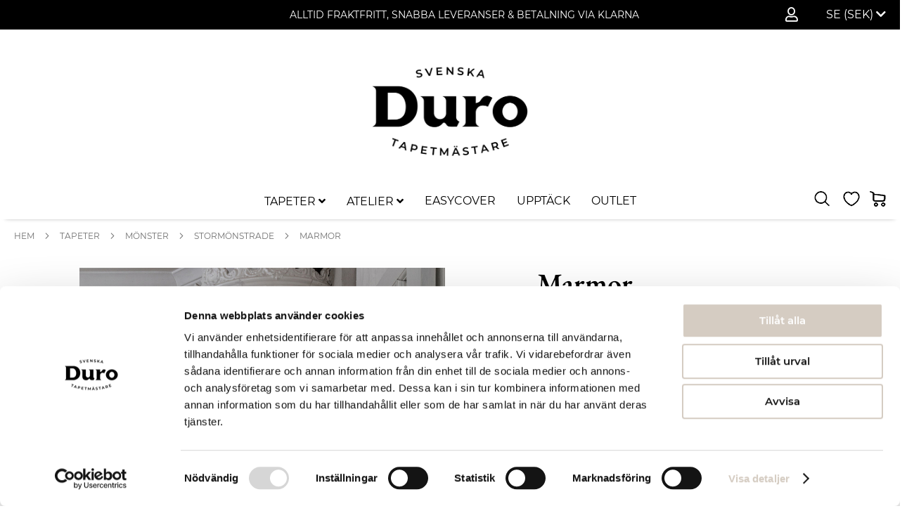

--- FILE ---
content_type: text/html; charset=UTF-8
request_url: https://www.durosweden.se/tapeter/monster/stormonstrade/marmor
body_size: 18758
content:
 <!doctype html><html lang="sv"><head prefix="og: http://ogp.me/ns# fb: http://ogp.me/ns/fb# product: http://ogp.me/ns/product#"><script> var LOCALE = 'sv\u002DSE'; var BASE_URL = 'https\u003A\u002F\u002Fwww.durosweden.se\u002F'; var require = { 'baseUrl': 'https\u003A\u002F\u002Fwww.durosweden.se\u002Fstatic\u002Fversion1758627556\u002Ffrontend\u002FProcent\u002Fduro_theme\u002Fsv_SE' };</script> <meta charset="utf-8"/>
<meta name="title" content="Marmor | Duro Sweden AB"/>
<meta name="keywords" content="Marmor"/>
<meta name="robots" content="INDEX,FOLLOW"/>
<meta name="viewport" content="width=device-width, initial-scale=1"/>
<meta name="format-detection" content="telephone=no"/>
<title>Marmor | Duro Sweden AB</title>
<link  rel="stylesheet" type="text/css"  media="all" href="https://www.durosweden.se/static/version1758627556/_cache/merged/e17d7887dd09840c391c7e72b8325eba.min.css" />
<link  rel="stylesheet" type="text/css"  media="screen and (min-width: 768px)" href="https://www.durosweden.se/static/version1758627556/frontend/Procent/duro_theme/sv_SE/css/styles-l.min.css" />
<link  rel="stylesheet" type="text/css"  media="print" href="https://www.durosweden.se/static/version1758627556/frontend/Procent/duro_theme/sv_SE/css/print.min.css" />
<script  type="text/javascript"  src="https://www.durosweden.se/static/version1758627556/_cache/merged/0fc8d6317e9a00804c6121d02c954201.min.js"></script>
<link rel="preload" as="font" crossorigin="anonymous" href="https://www.durosweden.se/static/version1758627556/frontend/Procent/duro_theme/sv_SE/fonts/Luma-Icons.woff2" />
<link  rel="canonical" href="https://www.durosweden.se/marmor" />
<link  rel="icon" type="image/x-icon" href="https://www.durosweden.se/media/favicon/default/Duro_logo_SV_svart.png" />
<link  rel="shortcut icon" type="image/x-icon" href="https://www.durosweden.se/media/favicon/default/Duro_logo_SV_svart.png" />
<meta name="facebook-domain-verification" content="qwovhanxy3tzh24j780zub0ctrhcmz" />

<!-- Global site tag (gtag.js) - Google Analytics -->
<script async src="https://www.googletagmanager.com/gtag/js?id=G-EW6C2DK1M4"></script>
<script>
  window.dataLayer = window.dataLayer || [];
  function gtag(){dataLayer.push(arguments);}
  gtag('js', new Date());

  gtag('config', 'G-EW6C2DK1M4');
</script>

<meta name="google-site-verification" content="9CJqcTfC78SganUF7N1WO64TVRt_HGePuJT7XwQcIoA" />
     <script nonce="OWkyZDJhcGFzOTJ1MXB1N3M1MWRpaHh4NzRubWdyYjQ=">
    window.getWpGA4Cookie = function(name) {
        match = document.cookie.match(new RegExp(name + '=([^;]+)'));
        if (match) return decodeURIComponent(match[1].replace(/\+/g, ' ')) ;
    };

    window.ga4AllowServices = false;

    var isCookieRestrictionModeEnabled = 0,
        currentWebsiteId = 1,
        cookieRestrictionName = 'user_allowed_save_cookie';

    if (isCookieRestrictionModeEnabled) {
        allowedCookies = window.getWpGA4Cookie(cookieRestrictionName);

        if (allowedCookies !== undefined) {
            allowedWebsites = JSON.parse(allowedCookies);

            if (allowedWebsites[currentWebsiteId] === 1) {
                window.ga4AllowServices = true;
            }
        }
    } else {
        window.ga4AllowServices = true;
    }</script>   <script nonce="OWkyZDJhcGFzOTJ1MXB1N3M1MWRpaHh4NzRubWdyYjQ=">
        if (window.ga4AllowServices) {
            window.dataLayer = window.dataLayer || [];
                        var dl4Objects = [{"pageName":"Marmor | Duro Sweden AB","pageType":"product","ecommerce":{"currency":"SEK","value":342,"items":[{"item_name":"Marmor","affiliation":"Duro Sweden AB - Main Website Store - Svenska","item_id":"1259","price":342,"item_category":"Outlet","item_category2":"Atmosf\u00e4r QuickUp","item_list_name":"Outlet\/Atmosf\u00e4r QuickUp","item_list_id":"13","item_stock_status":"In stock","item_sale_product":"No","item_reviews_count":"0","item_reviews_score":"0"}]},"event":"view_item"}];
            for (var i in dl4Objects) {
                window.dataLayer.push({ecommerce: null});
                window.dataLayer.push(dl4Objects[i]);
            }
             var wpGA4Cookies = ['wp_ga4_user_id','wp_ga4_customerGroup'];
            wpGA4Cookies.map(function (cookieName) {
                var cookieValue = window.getWpGA4Cookie(cookieName);
                if (cookieValue) {
                    var dl4Object = {};
                    dl4Object[cookieName.replace('wp_ga4_', '')] = cookieValue;
                    window.dataLayer.push(dl4Object);
                }
            });
        }</script>
   <!-- Google Tag Manager -->
<script nonce="OWkyZDJhcGFzOTJ1MXB1N3M1MWRpaHh4NzRubWdyYjQ=" > if (window.ga4AllowServices) { (function(w,d,s,l,i){w[l]=w[l]||[];w[l].push({'gtm.start':
new Date().getTime(),event:'gtm.js'});var f=d.getElementsByTagName(s)[0],
j=d.createElement(s),dl=l!='dataLayer'?'&l='+l:'';j.async=true;j.src=
'https://www.googletagmanager.com/gtm.js?id='+i+dl;f.parentNode.insertBefore(j,f);
})(window,document,'script','dataLayer','GTM-TLG9M2J');}</script>
<!-- End Google Tag Manager -->  <script type="text/x-magento-init">
        {
            "*": {
                "Magento_PageCache/js/form-key-provider": {
                    "isPaginationCacheEnabled":
                        0                }
            }
        }</script>  <style> @media (min-width: 1260px) { .magezon-builder .mgz-container {width: 1260px;} } </style> <meta property="og:type" content="product" /><meta property="og:title" content="Marmor" /><meta property="og:image" content="https://www.durosweden.se/media/catalog/product/cache/8c4955c547ed47413d846acd54ef8fb8/4/5/452-01_marmor_webb.jpg" /><meta property="og:description" content="Med&#x20;inspiration&#x20;fr&#xE5;n&#x20;det&#x20;skandinaviska&#x20;formspr&#xE5;ket&#x20;&#xE4;r&#x20;tapeten&#x20;ett&#x20;exempel&#x20;p&#xE5;&#x20;modern&#x20;enkelhet&#x20;och&#x20;tradition&#x20;i&#x20;f&#xF6;rening.&#x0D;&#x0A;Vi&#x20;reserverar&#x20;oss&#xA0;f&#xF6;r&#xA0;viss&#x20;f&#xE4;rgavvikelse&#x20;mellan&#x20;produktbildernas&#x20;f&#xE4;rg&#x20;och&#x20;tapeterna." /><meta property="og:url" content="https://www.durosweden.se/marmor" /> <meta property="product:price:amount" content="342"/> <meta property="product:price:currency" content="SEK"/> <style>.bvpbvlk{height:32px}.w2a4xdv>a{font-weight:600!important}.m1xwas1>a{font-weight:600!important}.gw2i18c{height:32px}.bs9p9bq>a{font-weight:600!important}.j73jixp>a{font-weight:600!important}.shhaqmn>a{font-weight:600!important}.lucd1th>a{font-weight:600!important}.licu49a>a{font-weight:600!important}.o98m4mg>a{font-weight:600!important}.vnmhupx{height:32px}.ft7e9su-s{border-color:#cdccca !important;border-top-width:0 !important;border-top-style:solid;border-bottom-width:5px !important;border-bottom-style:solid}.ft7e9su > .item-submenu{width:100% !important}.ninjamenus-mobile .ft7e9su > .item-submenu{padding:0}.wf04w7p>a{font-weight:600!important}.oohqyo8{height:32px}.pe3rjk5-s{border-color:#cdccca !important;border-top-width:0 !important;border-top-style:solid;border-bottom-width:5px !important;border-bottom-style:solid}.pe3rjk5 > .item-submenu{width:100% !important}.ninjamenus-mobile .pe3rjk5 > .item-submenu{padding:0}.gly4cph>a{font-weight:bold!important}#ninjamenus1.ninjamenus .level0 > a,#ninjamenus1.ninjamenus.ninjamenus-drilldown .level0 > a{color:#000000;background-color:#ffffff}#ninjamenus1.ninjamenus .level0:hover > a,#ninjamenus1.ninjamenus.ninjamenus-drilldown .level0:hover > a{color:#bdbdbd;background-color:#ffffff}#ninjamenus1.ninjamenus .level0 .item-submenu .nav-item > a,#ninjamenus1.ninjamenus-drilldown .nav-item > a{color:#000000;background-color:#ffffff}#ninjamenus1.ninjamenus .level0 .item-submenu .nav-item > a:hover,#ninjamenus1.ninjamenus-drilldown .nav-item.active > a:hover{color:#bdbdbd}.mgz-element.u4ob7tu .mgz-icon-list-item{margin-right:5px}.mgz-element.u4ob7tu .mgz-icon-list-item-icon{font-size:20px;color:#000000}.mgz-element.u4ob7tu .mgz-icon-list-item-icon:hover{color:#878787}.mgz-element.u4ob7tu .mgz-icon-list-item-text{font-size:0;color:#000000}.mgz-element.u4ob7tu .mgz-icon-list-item-text:hover{color:#878787}.i5pqu5x-s{padding-right:20px !important;padding-left:20px !important}.mgz-element.i5pqu5x .image-content{width:100%;text-align:center}.mgz-element.i5pqu5x .image-title{font-size:16px}.wp97811-s{background-color:#ffffff !important}</style></head><body data-container="body" data-mage-init='{"loaderAjax": {}, "loader": { "icon": "https://www.durosweden.se/static/version1758627556/frontend/Procent/duro_theme/sv_SE/images/loader-2.gif"}}' id="html-body" itemtype="http://schema.org/Product" itemscope="itemscope" class="page-product-configurable catalog-product-view product-marmor categorypath-tapeter-monster-stormonstrade category-stormonstrade page-layout-1column">   <!-- Google Tag Manager (noscript) -->
<noscript><iframe src="https://www.googletagmanager.com/ns.html?id=GTM-TLG9M2J"
height="0" width="0" style="display:none;visibility:hidden"></iframe></noscript>
<!-- End Google Tag Manager (noscript) -->        <script type="text/x-magento-init">
    {
        "*": {
            "Magento_PageBuilder/js/widget-initializer": {
                "config": {"[data-content-type=\"slider\"][data-appearance=\"default\"]":{"Magento_PageBuilder\/js\/content-type\/slider\/appearance\/default\/widget":false},"[data-content-type=\"map\"]":{"Magento_PageBuilder\/js\/content-type\/map\/appearance\/default\/widget":false},"[data-content-type=\"row\"]":{"Magento_PageBuilder\/js\/content-type\/row\/appearance\/default\/widget":false},"[data-content-type=\"tabs\"]":{"Magento_PageBuilder\/js\/content-type\/tabs\/appearance\/default\/widget":false},"[data-content-type=\"slide\"]":{"Magento_PageBuilder\/js\/content-type\/slide\/appearance\/default\/widget":{"buttonSelector":".pagebuilder-slide-button","showOverlay":"hover","dataRole":"slide"}},"[data-content-type=\"banner\"]":{"Magento_PageBuilder\/js\/content-type\/banner\/appearance\/default\/widget":{"buttonSelector":".pagebuilder-banner-button","showOverlay":"hover","dataRole":"banner"}},"[data-content-type=\"buttons\"]":{"Magento_PageBuilder\/js\/content-type\/buttons\/appearance\/inline\/widget":false},"[data-content-type=\"products\"][data-appearance=\"carousel\"]":{"Magento_PageBuilder\/js\/content-type\/products\/appearance\/carousel\/widget":false}},
                "breakpoints": {"desktop":{"label":"Desktop","stage":true,"default":true,"class":"desktop-switcher","icon":"Magento_PageBuilder::css\/images\/switcher\/switcher-desktop.svg","conditions":{"min-width":"1024px"},"options":{"products":{"default":{"slidesToShow":"5"}}}},"tablet":{"conditions":{"max-width":"1024px","min-width":"768px"},"options":{"products":{"default":{"slidesToShow":"4"},"continuous":{"slidesToShow":"3"}}}},"mobile":{"label":"Mobile","stage":true,"class":"mobile-switcher","icon":"Magento_PageBuilder::css\/images\/switcher\/switcher-mobile.svg","media":"only screen and (max-width: 768px)","conditions":{"max-width":"768px","min-width":"640px"},"options":{"products":{"default":{"slidesToShow":"3"}}}},"mobile-small":{"conditions":{"max-width":"640px"},"options":{"products":{"default":{"slidesToShow":"2"},"continuous":{"slidesToShow":"1"}}}}}            }
        }
    }</script>   <div class="cookie-status-message" id="cookie-status">The store will not work correctly when cookies are disabled.</div> <script type="text&#x2F;javascript">document.querySelector("#cookie-status").style.display = "none";</script> <script type="text/x-magento-init">
    {
        "*": {
            "cookieStatus": {}
        }
    }</script> <script type="text/x-magento-init">
    {
        "*": {
            "mage/cookies": {
                "expires": null,
                "path": "\u002F",
                "domain": ".www.durosweden.se",
                "secure": true,
                "lifetime": "3600"
            }
        }
    }</script>  <noscript><div class="message global noscript"><div class="content"><p><strong>JavaScript verkar vara inaktiverat i din webbläsare.</strong> <span> För den bästa upplevelsen på vår webbplats, bör du aktivera Javascript i din webbläsare.</span></p></div></div></noscript>    <script> window.cookiesConfig = window.cookiesConfig || {}; window.cookiesConfig.secure = true; </script> <script>    require.config({
        map: {
            '*': {
                wysiwygAdapter: 'mage/adminhtml/wysiwyg/tiny_mce/tinymceAdapter'
            }
        }
    });</script> <script>    require.config({
        paths: {
            googleMaps: 'https\u003A\u002F\u002Fmaps.googleapis.com\u002Fmaps\u002Fapi\u002Fjs\u003Fv\u003D3.53\u0026key\u003D'
        },
        config: {
            'Magento_PageBuilder/js/utils/map': {
                style: '',
            },
            'Magento_PageBuilder/js/content-type/map/preview': {
                apiKey: '',
                apiKeyErrorMessage: 'You\u0020must\u0020provide\u0020a\u0020valid\u0020\u003Ca\u0020href\u003D\u0027https\u003A\u002F\u002Fwww.durosweden.se\u002Fadminhtml\u002Fsystem_config\u002Fedit\u002Fsection\u002Fcms\u002F\u0023cms_pagebuilder\u0027\u0020target\u003D\u0027_blank\u0027\u003EGoogle\u0020Maps\u0020API\u0020key\u003C\u002Fa\u003E\u0020to\u0020use\u0020a\u0020map.'
            },
            'Magento_PageBuilder/js/form/element/map': {
                apiKey: '',
                apiKeyErrorMessage: 'You\u0020must\u0020provide\u0020a\u0020valid\u0020\u003Ca\u0020href\u003D\u0027https\u003A\u002F\u002Fwww.durosweden.se\u002Fadminhtml\u002Fsystem_config\u002Fedit\u002Fsection\u002Fcms\u002F\u0023cms_pagebuilder\u0027\u0020target\u003D\u0027_blank\u0027\u003EGoogle\u0020Maps\u0020API\u0020key\u003C\u002Fa\u003E\u0020to\u0020use\u0020a\u0020map.'
            },
        }
    });</script><script>
    require.config({
        shim: {
            'Magento_PageBuilder/js/utils/map': {
                deps: ['googleMaps']
            }
        }
    });</script><div class="page-wrapper"><header class="page-header"><div class="panel wrapper"><div class="panel header"> <a class="action skip contentarea" href="#contentarea"><span> Hoppa till innehållet</span></a>     <div class="switcher language switcher-language" data-ui-id="language-switcher" id="switcher-language"><strong class="label switcher-label"><span>Språk</span></strong> <div class="actions dropdown options switcher-options"><div class="action switcher-trigger " id="switcher-language-trigger" data-mage-init='{"dropdown":{}}' data-toggle="dropdown" data-trigger-keypress-button="true"><strong class="view-default"><span class="view-active-language">SE (SEK) <i class="fas fa-chevron-down"></i></span></strong></div> <ul class="dropdown switcher-dropdown"> <li class="view-default switcher-option"><a href="https://www.durosweden.com/">Finland / English (EUR)</a></li></ul></div></div><ul class="header links">  <li class="greet welcome" data-bind="scope: 'customer'"><!-- ko if: customer().fullname --><span class="logged-in" data-bind="text: new String('%1').replace('%1', customer().fullname)"></span> <!-- /ko --><!-- ko ifnot: customer().fullname --><!-- Remove default message --><!-- <span class="not-logged-in" data-bind='html:"Standard välkomstmeddelande!"'></span> --><span class="not-logged-in"></span>  <!-- /ko --></li> <script type="text/x-magento-init">
    {
        "*": {
            "Magento_Ui/js/core/app": {
                "components": {
                    "customer": {
                        "component": "Magento_Customer/js/view/customer"
                    }
                }
            }
        }
    }</script>  <li class="link authorization-link" data-label="eller"><a href="https://www.durosweden.se/customer/account/login/referer/aHR0cHM6Ly93d3cuZHVyb3N3ZWRlbi5zZS90YXBldGVyL21vbnN0ZXIvc3Rvcm1vbnN0cmFkZS9tYXJtb3I~/"> <i title="My Account" class="far fa-user top-icon" ></i> </a></li></ul> <div class="widget block block-static-block"><p><span style="font-size: 14px; color: #ffffff;">ALLTID FRAKTFRITT, SNABBA LEVERANSER &amp; BETALNING VIA KLARNA</span></p></div></div></div><div id="header-content" class="header content"><div class="header-content-logo"> <span data-action="toggle-nav" class="action nav-toggle"><span>Växla Nav</span></span> <a class="logo" href="https://www.durosweden.se/" title="" aria-label="store logo"><img src="https://www.durosweden.se/media/logo/stores/1/Duro_logo_SV_svart_hemsida.png" title="" alt="" width="250"  /></a></div></div><div id="menu-header-content-wrapper-container" class="menu-header-content-wrapper-container"><div class="menu-header-content-wrapper"><div class="header-content-actions"> <div data-block="minicart" class="minicart-wrapper"><span class="action-wishlist"><a title="Önskelistan" href="https://www.durosweden.se/wishlist/"><!-- <i title="Önskelistan" class="far fa-heart"></i> --><img alt="Önskelistan" class="header-links-icon" src="https://www.durosweden.se/static/version1758627556/frontend/Procent/duro_theme/sv_SE/images/design/my_wishlist_black.png" /></a></span> <a class="action showcart" href="https://www.durosweden.se/checkout/cart/" data-bind="scope: 'minicart_content'"><span class="custom-cart-icon"><!-- <i title="Cart" class="fas fa-shopping-cart"></i> --><img alt="Cart" src="https://www.durosweden.se/static/version1758627556/frontend/Procent/duro_theme/sv_SE/images/design/cart_icon_black.png" /></span> <!-- <span class="text">Varukorg</span> --><span class="counter qty empty" data-bind="css: { empty: !!getCartParam('summary_count') == false && !isLoading() }, blockLoader: isLoading"><span class="counter-number"><!-- ko text: getCartParam('summary_count') --><!-- /ko --></span> <span class="counter-label"><!-- ko if: getCartParam('summary_count') --><!-- ko text: getCartParam('summary_count') --><!-- /ko --><!-- ko i18n: 'items' --><!-- /ko --><!-- /ko --></span></span></a>  <div class="block block-minicart" data-role="dropdownDialog" data-mage-init='{"dropdownDialog":{ "appendTo":"[data-block=minicart]", "triggerTarget":".showcart", "timeout": "2000", "closeOnMouseLeave": false, "closeOnEscape": true, "triggerClass":"active", "parentClass":"active", "buttons":[]}}'><div id="minicart-content-wrapper" data-bind="scope: 'minicart_content'"><!-- ko template: getTemplate() --><!-- /ko --></div></div> <script>window.checkout = {"shoppingCartUrl":"https:\/\/www.durosweden.se\/checkout\/cart\/","checkoutUrl":"https:\/\/www.durosweden.se\/checkout\/","updateItemQtyUrl":"https:\/\/www.durosweden.se\/checkout\/sidebar\/updateItemQty\/","removeItemUrl":"https:\/\/www.durosweden.se\/checkout\/sidebar\/removeItem\/","imageTemplate":"Magento_Catalog\/product\/image_with_borders","baseUrl":"https:\/\/www.durosweden.se\/","minicartMaxItemsVisible":5,"websiteId":"1","maxItemsToDisplay":10,"storeId":"1","storeGroupId":"1","customerLoginUrl":"https:\/\/www.durosweden.se\/customer\/account\/login\/referer\/aHR0cHM6Ly93d3cuZHVyb3N3ZWRlbi5zZS90YXBldGVyL21vbnN0ZXIvc3Rvcm1vbnN0cmFkZS9tYXJtb3I~\/","isRedirectRequired":false,"autocomplete":"off","captcha":{"user_login":{"isCaseSensitive":false,"imageHeight":50,"imageSrc":"","refreshUrl":"https:\/\/www.durosweden.se\/captcha\/refresh\/","isRequired":false,"timestamp":1764300488}}}</script> <script type="text/x-magento-init">
    {
        "[data-block='minicart']": {
            "Magento_Ui/js/core/app": {"components":{"minicart_content":{"children":{"subtotal.container":{"children":{"subtotal":{"children":{"subtotal.totals":{"config":{"display_cart_subtotal_incl_tax":1,"display_cart_subtotal_excl_tax":0,"template":"Magento_Tax\/checkout\/minicart\/subtotal\/totals"},"children":{"subtotal.totals.msrp":{"component":"Magento_Msrp\/js\/view\/checkout\/minicart\/subtotal\/totals","config":{"displayArea":"minicart-subtotal-hidden","template":"Magento_Msrp\/checkout\/minicart\/subtotal\/totals"}}},"component":"Magento_Tax\/js\/view\/checkout\/minicart\/subtotal\/totals"}},"component":"uiComponent","config":{"template":"Magento_Checkout\/minicart\/subtotal"}}},"component":"uiComponent","config":{"displayArea":"subtotalContainer"}},"item.renderer":{"component":"Magento_Checkout\/js\/view\/cart-item-renderer","config":{"displayArea":"defaultRenderer","template":"Magento_Checkout\/minicart\/item\/default"},"children":{"item.image":{"component":"Magento_Catalog\/js\/view\/image","config":{"template":"Magento_Catalog\/product\/image","displayArea":"itemImage"}},"checkout.cart.item.price.sidebar":{"component":"uiComponent","config":{"template":"Magento_Checkout\/minicart\/item\/price","displayArea":"priceSidebar"}}}},"extra_info":{"component":"uiComponent","config":{"displayArea":"extraInfo"}},"promotion":{"component":"uiComponent","config":{"displayArea":"promotion"}}},"config":{"itemRenderer":{"default":"defaultRenderer","simple":"defaultRenderer","virtual":"defaultRenderer"},"template":"Magento_Checkout\/minicart\/content"},"component":"Magento_Checkout\/js\/view\/minicart"}},"types":[]}        },
        "*": {
            "Magento_Ui/js/block-loader": "https\u003A\u002F\u002Fwww.durosweden.se\u002Fstatic\u002Fversion1758627556\u002Ffrontend\u002FProcent\u002Fduro_theme\u002Fsv_SE\u002Fimages\u002Floader\u002D1.gif"
        }
    }</script></div>  <div class="block block-search"><div class="block block-title"><strong>Search</strong></div><div class="block block-content"><button class="action-custom-search" title="Search" data-mage-init='{"open_search": {}}'><img alt="Search" class="action-search-icon" src="https://www.durosweden.se/static/version1758627556/frontend/Procent/duro_theme/sv_SE/images/design/search_icon_black.png" /></button> <div id="block-duro-search" class="block-duro-search"><form class="form minisearch" id="search_mini_form" action="https://www.durosweden.se/catalogsearch/result/" method="get"><div class="field search"><label class="label" for="search" data-role="minisearch-label"><span>Search</span></label> <div class="control"><input id="search"  data-mage-init='{"quickSearch":{ "formSelector":"#search_mini_form", "url":"https://www.durosweden.se/search/ajax/suggest/", "destinationSelector":"#search_autocomplete", "minSearchLength":"3"} }'  type="text" name="q" value="" placeholder="S&#xF6;k&#x20;bland&#x20;v&#xE5;ra&#x20;produkter..." class="input-text" maxlength="128" role="combobox" aria-haspopup="false" aria-autocomplete="both" autocomplete="off" aria-expanded="false"/><div id="search_autocomplete" class="search-autocomplete"></div> <div class="nested"><a class="action advanced" href="https://www.durosweden.se/catalogsearch/advanced/" data-action="advanced-search">Avancerad sökning</a></div></div></div><div class="actions"><button type="submit" title="Search" class="action search mini-search" aria-label="Search"><span>Search</span> <img alt="Search" class="action-search-icon" src="https://www.durosweden.se/static/version1758627556/frontend/Procent/duro_theme/sv_SE/images/design/search_icon_black.png" /></button></div></form></div></div></div></div>  <div class="sections nav-sections"> <div class="section-items nav-sections-items" data-mage-init='{"tabs":{"openedState":"active"}}'>  <div class="section-item-title nav-sections-item-title" data-role="collapsible"><a class="nav-sections-item-switch" data-toggle="switch" href="#store.menu">Meny</a></div><div class="section-item-content nav-sections-item-content" id="store.menu" data-role="content">   <nav class="navigation" data-action="navigation">   <div id="ninjamenus1" class="ninjamenus  ninjamenus-horizontal ninjamenus-mobile-accordion ninjamenus-desktop  ninjamenus-top" data-type="horizontal" data-mobile-type="accordion" data-mage-init='{"ninjamenustop": {"id": "ninjamenus1","mobileBreakpoint": 768, "stick": false}}'>  <div class="magezon-builder magezon-builder-preload"><div class="ft7e9su mgz-element nav-item mega left_edge_menu_bar level0"><a href="https://www.durosweden.se/tapeter" ><span class="title">TAPETER</span> <i class="caret fas mgz-fa-angle-down"></i> </a> <div class="item-submenu mgz-element-inner ft7e9su-s"><div class="dopetu0 mgz-element mgz-element-row full_width_row"><div class="mgz-element-inner dopetu0-s"><div class="inner-content mgz-container"><div class="lw6ujvw mgz-element mgz-element-column mgz-col-md-2"><div class="mgz-element-inner lw6ujvw-s"><div class="w2a4xdv mgz-element nav-item stack left_edge_parent_item"><a href="#" ><span class="title">STIL</span> <i class="caret fas mgz-fa-angle-down"></i> </a> <div class="item-submenu mgz-element-inner w2a4xdv-s"><div class="gq8j447 mgz-element nav-item" data-icon="fas mgz-fa-angle-right"><a href="https://www.durosweden.se/tapeter/stil/historiska" ><span class="title">Historiska</span> </a> </div><div class="m0jfi1w mgz-element nav-item" data-icon="fas mgz-fa-angle-right"><a href="https://www.durosweden.se/tapeter/stil/moderna" ><span class="title">Moderna</span> </a> </div><div class="bvpbvlk mgz-element mgz-child mgz-element-empty_space"><div class="mgz-element-inner bvpbvlk-s"><div class="mgz-element-empty-space"></div></div></div></div></div><div class="m1xwas1 mgz-element nav-item stack left_edge_parent_item"><a href="#" ><span class="title">KVALITET</span> <i class="caret fas mgz-fa-angle-down"></i> </a> <div class="item-submenu mgz-element-inner m1xwas1-s"><div class="e3d1cnv mgz-element nav-item" data-icon="fas mgz-fa-angle-right"><a href="https://www.durosweden.se/tapeter/kvalitet/classicpaper" ><span class="title">Classic Paper</span> </a> </div><div class="ativ21y mgz-element nav-item" data-icon="fas mgz-fa-angle-right"><a href="https://www.durosweden.se/tapeter/kvalitet/quickup" ><span class="title">QuickUp</span> </a> </div></div></div><div class="gw2i18c mgz-element mgz-child mgz-element-empty_space"><div class="mgz-element-inner gw2i18c-s"><div class="mgz-element-empty-space"></div></div></div><div class="bs9p9bq mgz-element nav-item"><a href="#" ><span class="title">BÅRDER</span> </a> </div><div class="vny4v55 mgz-element nav-item"><a href="https://www.durosweden.se/barder" ><span class="title">Se alla bårder</span> </a> </div></div></div><div class="fg7nyrk mgz-element mgz-element-column mgz-col-md-2"><div class="mgz-element-inner fg7nyrk-s"><div class="j73jixp mgz-element nav-item stack left_edge_parent_item"><a href="#" ><span class="title">ÅRTAL</span> <i class="caret fas mgz-fa-angle-down"></i> </a> <div class="item-submenu mgz-element-inner j73jixp-s"><div class="oc8ujhe mgz-element nav-item" data-icon="fas mgz-fa-angle-right"><a href="https://www.durosweden.se/tapeter/artal/1700-1800" ><span class="title">1700-1800</span> </a> </div><div class="xdoh30d mgz-element nav-item" data-icon="fas mgz-fa-angle-right"><a href="https://www.durosweden.se/tapeter/artal/1800-1850" ><span class="title">1800-1890</span> </a> </div><div class="adddhus mgz-element nav-item" data-icon="fas mgz-fa-angle-right"><a href="https://www.durosweden.se/tapeter/artal/1890-1920" ><span class="title">1890-1920</span> </a> </div><div class="u0gtbu3 mgz-element nav-item" data-icon="fas mgz-fa-angle-right"><a href="https://www.durosweden.se/tapeter/artal/1920-1940" ><span class="title">1920-1930</span> </a> </div><div class="rkn9omw mgz-element nav-item" data-icon="fas mgz-fa-angle-right"><a href="https://www.durosweden.se/tapeter/artal/1930-1950" ><span class="title">1930-1950</span> </a> </div><div class="m5ktagi mgz-element nav-item" data-icon="fas mgz-fa-angle-right"><a href="https://www.durosweden.se/tapeter/artal/1940-1990" ><span class="title">1950-1990</span> </a> </div><div class="gsfediy mgz-element nav-item" data-icon="fas mgz-fa-angle-right"><a href="https://www.durosweden.se/tapeter/artal/1990" ><span class="title">1990-</span> </a> </div></div></div></div></div><div class="axxbyre mgz-element mgz-element-column mgz-col-md-2"><div class="mgz-element-inner axxbyre-s"><div class="shhaqmn mgz-element nav-item stack left_edge_parent_item"><a href="#" ><span class="title">MÖNSTER</span> <i class="caret fas mgz-fa-angle-down"></i> </a> <div class="item-submenu mgz-element-inner shhaqmn-s"><div class="iivpokx mgz-element nav-item" data-icon="fas mgz-fa-angle-right"><a href="https://www.durosweden.se/tapeter/monster/stormonstrade" ><span class="title">Stormönstrade</span> </a> </div><div class="bdpoqqw mgz-element nav-item" data-icon="fas mgz-fa-angle-right"><a href="https://www.durosweden.se/tapeter/monster/smamonstrade" ><span class="title">Småmönstrade</span> </a> </div><div class="uvxufsw mgz-element nav-item" data-icon="fas mgz-fa-angle-right"><a href="https://www.durosweden.se/tapeter/monster/enfargade" ><span class="title">Enfärgade</span> </a> </div><div class="myjaj0j mgz-element nav-item" data-icon="fas mgz-fa-angle-right"><a href="https://www.durosweden.se/tapeter/monster/ytmonstrade" ><span class="title">Ytmönstrade</span> </a> </div><div class="sufttr8 mgz-element nav-item" data-icon="fas mgz-fa-angle-right"><a href="https://www.durosweden.se/tapeter/monster/blommiga" ><span class="title">Blommiga</span> </a> </div><div class="x5c3vtx mgz-element nav-item" data-icon="fas mgz-fa-angle-right"><a href="https://www.durosweden.se/tapeter/monster/botaniska" ><span class="title">Botaniska</span> </a> </div><div class="le6ejeu mgz-element nav-item" data-icon="fas mgz-fa-angle-right"><a href="https://www.durosweden.se/tapeter/monster/medaljonger" ><span class="title">Medaljong</span> </a> </div><div class="js1ld1a mgz-element nav-item" data-icon="fas mgz-fa-angle-right"><a href="https://www.durosweden.se/tapeter/monster/geometriska" ><span class="title">Geometriska</span> </a> </div><div class="c92hkva mgz-element nav-item" data-icon="fas mgz-fa-angle-right"><a href="https://www.durosweden.se/tapeter/monster/rutiga" ><span class="title">Rutiga</span> </a> </div><div class="pd4tet9 mgz-element nav-item" data-icon="fas mgz-fa-angle-right"><a href="https://www.durosweden.se/tapeter/monster/randiga" ><span class="title">Randiga</span> </a> </div></div></div></div></div><div class="v782gbe mgz-element mgz-element-column mgz-col-md-2"><div class="mgz-element-inner v782gbe-s"><div class="lucd1th mgz-element nav-item stack left_edge_parent_item"><a href="#" ><span class="title">FÄRG</span> <i class="caret fas mgz-fa-angle-down"></i> </a> <div class="item-submenu mgz-element-inner lucd1th-s"><div class="fu64cbf mgz-element nav-item" data-icon="fas mgz-fa-angle-right"><a href="https://www.durosweden.se/tapeter/farger/beige" ><span class="title">Beige tapeter</span> </a> </div><div class="unb5wxw mgz-element nav-item" data-icon="fas mgz-fa-angle-right"><a href="https://www.durosweden.se/tapeter/farger/bla" ><span class="title">Blå tapeter</span> </a> </div><div class="ibdse8i mgz-element nav-item" data-icon="fas mgz-fa-angle-right"><a href="https://www.durosweden.se/tapeter/farger/brun" ><span class="title">Bruna tapeter</span> </a> </div><div class="sqwvrwu mgz-element nav-item" data-icon="fas mgz-fa-angle-right"><a href="https://www.durosweden.se/tapeter/farger/gul" ><span class="title">Gula tapeter</span> </a> </div><div class="exw6nqv mgz-element nav-item" data-icon="fas mgz-fa-angle-right"><a href="https://www.durosweden.se/tapeter/farger/gra" ><span class="title">Grå tapeter</span> </a> </div><div class="qy7kv1f mgz-element nav-item" data-icon="fas mgz-fa-angle-right"><a href="https://www.durosweden.se/tapeter/farger/gron" ><span class="title">Gröna tapeter</span> </a> </div><div class="jtd3pcy mgz-element nav-item" data-icon="fas mgz-fa-angle-right"><a href="https://www.durosweden.se/tapeter/farger/silver" ><span class="title">Metallic</span> </a> </div><div class="ubxt1ah mgz-element nav-item"><a href="https://www.durosweden.se/tapeter/farger/multi" ><span class="title">Multifärgade tapeter</span> </a> </div><div class="vkf82in mgz-element nav-item" data-icon="fas mgz-fa-angle-right"><a href="https://www.durosweden.se/tapeter/farger/rosa" ><span class="title">Rosa tapeter</span> </a> </div><div class="q61deoj mgz-element nav-item" data-icon="fas mgz-fa-angle-right"><a href="https://www.durosweden.se/tapeter/farger/rod" ><span class="title">Röda tapeter</span> </a> </div><div class="nas2ir5 mgz-element nav-item" data-icon="fas mgz-fa-angle-right"><a href="https://www.durosweden.se/tapeter/farger/svart" ><span class="title">Svarta tapeter</span> </a> </div><div class="w92n2fm mgz-element nav-item" data-icon="fas mgz-fa-angle-right"><a href="https://www.durosweden.se/tapeter/farger/vit" ><span class="title">Vita tapeter</span> </a> </div></div></div></div></div><div class="sglan2u mgz-element mgz-element-column mgz-col-md-2"><div class="mgz-element-inner sglan2u-s"><div class="licu49a mgz-element nav-item stack left_edge_parent_item"><a href="#" ><span class="title">RUM</span> <i class="caret fas mgz-fa-angle-down"></i> </a> <div class="item-submenu mgz-element-inner licu49a-s"><div class="bj5cnxv mgz-element nav-item" data-icon="fas mgz-fa-angle-right"><a href="https://www.durosweden.se/tapeter/rum/sovrum" ><span class="title">Sovrum</span> </a> </div><div class="unvrrmj mgz-element nav-item" data-icon="fas mgz-fa-angle-right"><a href="https://www.durosweden.se/tapeter/rum/vardagsrum" ><span class="title">Vardagsrum</span> </a> </div><div class="n80xv6b mgz-element nav-item" data-icon="fas mgz-fa-angle-right"><a href="https://www.durosweden.se/tapeter/rum/matsal" ><span class="title">Matsal</span> </a> </div><div class="gqq0lmw mgz-element nav-item" data-icon="fas mgz-fa-angle-right"><a href="https://www.durosweden.se/tapeter/rum/kok" ><span class="title">Kök</span> </a> </div><div class="jqqto6p mgz-element nav-item" data-icon="fas mgz-fa-angle-right"><a href="https://www.durosweden.se/tapeter/rum/hall" ><span class="title">Hall</span> </a> </div><div class="oe075nb mgz-element nav-item" data-icon="fas mgz-fa-angle-right"><a href="https://www.durosweden.se/tapeter/rum/kontor" ><span class="title">Kontor</span> </a> </div><div class="nhux50s mgz-element nav-item" data-icon="fas mgz-fa-angle-right"><a href="https://www.durosweden.se/tapeter/rum/barnrum" ><span class="title">Barnrum</span> </a> </div><div class="plmilpj mgz-element nav-item" data-icon="fas mgz-fa-angle-right"><a href="https://www.durosweden.se/tapeter/rum/tonarsrum" ><span class="title">Tonårsrum</span> </a> </div></div></div></div></div><div class="ti1pfrq mgz-element mgz-element-column mgz-col-md-2"><div class="mgz-element-inner ti1pfrq-s"><div class="o98m4mg mgz-element nav-item stack left_edge_parent_item"><a href="#" ><span class="title">KOLLEKTION</span> <i class="caret fas mgz-fa-angle-down"></i> </a> <div class="item-submenu mgz-element-inner o98m4mg-s"><div class="cu2y0os mgz-element nav-item"><a href="https://www.durosweden.se/tapeter/kollektioner/linnea" ><span class="title">Linnéa</span> </a> </div><div class="b8q1icj mgz-element nav-item" data-icon="fas mgz-fa-angle-right"><a href="https://www.durosweden.se/tapeter/kollektioner/gammalsvenska-papper" ><span class="title">Gammalsvenska Papper</span> </a> </div><div class="ugfqndl mgz-element nav-item"><a href="https://www.durosweden.se/atelier" ><span class="title">ATELIER</span> </a> </div><div class="x4ghfwf mgz-element nav-item" data-icon="fas mgz-fa-angle-right"><a href="https://www.durosweden.se/tapeter/kollektioner/pop-up" ><span class="title">Pop-up</span> </a> </div><div class="djisi7q mgz-element nav-item"><a href="https://www.durosweden.se/catalog/category/view/s/akvarell/id/93/" ><span class="title">Akvarell</span> </a> </div><div class="nc2hyd3 mgz-element nav-item"><a href="https://www.durosweden.se/tapeter/kollektioner/smamonstrat" ><span class="title">Småmönstrat</span> </a> </div><div class="cj0vbyn mgz-element nav-item"><a href="https://www.durosweden.se/tapeter/kollektioner/flora" ><span class="title">Flora</span> </a> </div><div class="ly9t1cr mgz-element nav-item" data-icon="fas mgz-fa-angle-right"><a href="https://www.durosweden.se/tapeter/kollektioner/gammalsvenska-klassiker-1850-1950" ><span class="title">Gammalsvenska Klassiker 1850–1950</span> </a> </div><div class="e23gefh mgz-element nav-item" data-icon="fas mgz-fa-angle-right"><a href="https://www.durosweden.se/tapeter/kollektioner/hav-land" ><span class="title">Hav & Land</span> </a> </div><div class="ud96exb mgz-element nav-item" data-icon="fas mgz-fa-angle-right"><a href="https://www.durosweden.se/tapeter/kollektioner/blommor-blad" ><span class="title">Blommor & Blad</span> </a> </div><div class="yukiho6 mgz-element nav-item" data-icon="fas mgz-fa-angle-right"><a href="https://www.durosweden.se/tapeter/kollektioner/enfargad-randig" ><span class="title">Enfärgad & Randig</span> </a> </div><div class="rcc6ac2 mgz-element nav-item" data-icon="fas mgz-fa-angle-right"><a href="https://www.durosweden.se/tapeter/kollektioner/duro-1900" ><span class="title">Duro 1900</span> </a> </div><div class="tp1ecin mgz-element nav-item" data-icon="fas mgz-fa-angle-right"><a href="https://www.durosweden.se/tapeter/kollektioner/gammalsvenska-quickup" ><span class="title">Gammalsvenska QuickUp</span> </a> </div><div class="t3sdlcp mgz-element nav-item"><a href="https://www.durosweden.se/tapeter/kollektioner/spira" ><span class="title">Spira</span> </a> </div><div class="kg4xscs mgz-element nav-item"><a href="https://www.durosweden.se/tapeter/kollektioner/natur" ><span class="title">Natur</span> </a> </div></div></div></div></div></div></div></div><div class="olq7uh4 mgz-element mgz-element-row full_width_row"><div class="mgz-element-inner olq7uh4-s"><div class="inner-content mgz-container"><div class="f0yr11d mgz-element mgz-element-column mgz-col-md-12"><div class="mgz-element-inner f0yr11d-s"><div class="vnmhupx mgz-element mgz-child mgz-element-empty_space"><div class="mgz-element-inner vnmhupx-s"><div class="mgz-element-empty-space"></div></div></div></div></div></div></div></div></div></div><div class="pe3rjk5 mgz-element nav-item mega left_edge_menu_bar level0"><a href="https://www.durosweden.se/atelier" ><span class="title">ATELIER</span> <i class="caret fas mgz-fa-angle-down"></i> </a> <div class="item-submenu mgz-element-inner pe3rjk5-s"><div class="xwufh4t mgz-element mgz-element-row full_width_row"><div class="mgz-element-inner xwufh4t-s"><div class="inner-content mgz-container"><div class="iqjan7h mgz-element mgz-element-column mgz-col-md-2"><div class="mgz-element-inner iqjan7h-s"><div class="wf04w7p mgz-element nav-item stack left_edge_parent_item"><a href="#" ><span class="title">KATEGORI</span> <i class="caret fas mgz-fa-angle-down"></i> </a> <div class="item-submenu mgz-element-inner wf04w7p-s"><div class="vco6gmf mgz-element nav-item" data-icon="fas mgz-fa-angle-right"><a href="https://www.durosweden.se/atelier/the-great-escape" ><span class="title">The Great Escape</span> </a> </div><div class="pbnpb50 mgz-element nav-item"><a href="https://www.durosweden.se/atelier/the-swedish-classics" ><span class="title">Swedish Heritage</span> </a> </div><div class="mvidykt mgz-element nav-item"><a href="https://www.durosweden.se/atelier/nordic-nature" ><span class="title">Nordic Nature</span> </a> </div><div class="tk4mqqd mgz-element nav-item"><a href="https://www.durosweden.se/atelier/the-abstracts" ><span class="title">The Abstracts</span> </a> </div><div class="uonnt6q mgz-element nav-item" data-icon="fas mgz-fa-angle-right"><a href="https://www.durosweden.se/atelier/the-kids-collection" ><span class="title">Tales & Treasures</span> </a> </div><div class="rhq1qsg mgz-element nav-item" data-icon="fas mgz-fa-angle-right"><a href="https://www.durosweden.se/atelier/70-s-groove" ><span class="title">The Groovy 70's</span> </a> </div></div></div></div></div></div></div></div><div class="v91jd3d mgz-element mgz-element-row full_width_row"><div class="mgz-element-inner v91jd3d-s"><div class="inner-content mgz-container"><div class="of3brau mgz-element mgz-element-column mgz-col-md-12"><div class="mgz-element-inner of3brau-s"><div class="oohqyo8 mgz-element mgz-child mgz-element-empty_space"><div class="mgz-element-inner oohqyo8-s"><div class="mgz-element-empty-space"></div></div></div></div></div></div></div></div></div></div><div class="m2si4wv mgz-element nav-item level0"><a href="https://www.durosweden.se/renoveringstapeter" ><span class="title">EASYCOVER</span> </a> </div><div class="hfj5ir6 mgz-element nav-item level0"><a href="/upptack" ><span class="title">UPPTÄCK</span> </a> </div><div class="gly4cph mgz-element nav-item level0"><a href="https://www.durosweden.se/outlet-se" ><span class="title">OUTLET</span> </a> </div></div>  <style>.navigation>.ninjamenus.ninjamenus-desktop{
margin: 0 5px;
}</style></div>   </nav></div>  <div class="section-item-title nav-sections-item-title" data-role="collapsible"><a class="nav-sections-item-switch" data-toggle="switch" href="#store.links">Konto</a></div><div class="section-item-content nav-sections-item-content" id="store.links" data-role="content"><!-- Account links --></div> </div></div></div></div></header>  <div id="custom-breadcrumbs" class="breadcrumbs"><ul class="items"> <li class="item home"> <a href="https://www.durosweden.se/" title="Gå till startsidan">Hem</a> </li>  <li class="item category7"> <a href="https://www.durosweden.se/tapeter" title="">Tapeter</a> </li>  <li class="item category37"> <a href="https://www.durosweden.se/tapeter/monster" title="">Mönster</a> </li>  <li class="item category38"> <a href="https://www.durosweden.se/tapeter/monster/stormonstrade" title="">Stormönstrade</a> </li>  <li class="item product"> <strong>Marmor</strong> </li> </ul></div><script type="text/javascript">
	window.ninjaMenusCategories = '[{"label":"Tapeter","title":"Tapeter","link":"https:\/\/www.durosweden.se\/tapeter"},{"label":"M\u00f6nster","title":"M\u00f6nster","link":"https:\/\/www.durosweden.se\/tapeter\/monster"},{"label":"Storm\u00f6nstrade","title":"Storm\u00f6nstrade","link":"https:\/\/www.durosweden.se\/tapeter\/monster\/stormonstrade"}]';</script><main id="maincontent" class="page-main"> <a id="contentarea" tabindex="-1"></a><div class="page messages"> <div data-placeholder="messages"></div> <div data-bind="scope: 'messages'"><!-- ko if: cookieMessagesObservable() && cookieMessagesObservable().length > 0 --><div aria-atomic="true" role="alert" class="messages" data-bind="foreach: { data: cookieMessagesObservable(), as: 'message' }"><div data-bind="attr: { class: 'message-' + message.type + ' ' + message.type + ' message', 'data-ui-id': 'message-' + message.type }"><div data-bind="html: $parent.prepareMessageForHtml(message.text)"></div></div></div><!-- /ko --><div aria-atomic="true" role="alert" class="messages" data-bind="foreach: { data: messages().messages, as: 'message' }, afterRender: purgeMessages"><div data-bind="attr: { class: 'message-' + message.type + ' ' + message.type + ' message', 'data-ui-id': 'message-' + message.type }"><div data-bind="html: $parent.prepareMessageForHtml(message.text)"></div></div></div></div><script type="text/x-magento-init">
    {
        "*": {
            "Magento_Ui/js/core/app": {
                "components": {
                        "messages": {
                            "component": "Magento_Theme/js/view/messages"
                        }
                    }
                }
            }
    }</script></div><div class="columns"><div class="column main"><input name="form_key" type="hidden" value="IWHpjnHJDwXeEMk1" /> <div id="authenticationPopup" data-bind="scope:'authenticationPopup', style: {display: 'none'}"> <script>window.authenticationPopup = {"autocomplete":"off","customerRegisterUrl":"https:\/\/www.durosweden.se\/customer\/account\/create\/","customerForgotPasswordUrl":"https:\/\/www.durosweden.se\/customer\/account\/forgotpassword\/","baseUrl":"https:\/\/www.durosweden.se\/","customerLoginUrl":"https:\/\/www.durosweden.se\/customer\/ajax\/login\/"}</script> <!-- ko template: getTemplate() --><!-- /ko --> <script type="text/x-magento-init">
        {
            "#authenticationPopup": {
                "Magento_Ui/js/core/app": {"components":{"authenticationPopup":{"component":"Magento_Customer\/js\/view\/authentication-popup","children":{"messages":{"component":"Magento_Ui\/js\/view\/messages","displayArea":"messages"},"captcha":{"component":"Magento_Captcha\/js\/view\/checkout\/loginCaptcha","displayArea":"additional-login-form-fields","formId":"user_login","configSource":"checkout"},"recaptcha":{"component":"Magento_ReCaptchaFrontendUi\/js\/reCaptcha","displayArea":"additional-login-form-fields","reCaptchaId":"recaptcha-popup-login","settings":{"rendering":{"sitekey":"6Lf9zU4qAAAAACWcpNxuL9T5WU309wYesqNIGors","badge":"inline","size":"invisible","theme":"light","hl":""},"invisible":true}}}}}}            },
            "*": {
                "Magento_Ui/js/block-loader": "https\u003A\u002F\u002Fwww.durosweden.se\u002Fstatic\u002Fversion1758627556\u002Ffrontend\u002FProcent\u002Fduro_theme\u002Fsv_SE\u002Fimages\u002Floader\u002D1.gif"
                 }
        }</script></div> <script type="text/x-magento-init">
    {
        "*": {
            "Magento_Customer/js/section-config": {
                "sections": {"stores\/store\/switch":["*"],"stores\/store\/switchrequest":["*"],"directory\/currency\/switch":["*"],"*":["messages"],"customer\/account\/logout":["*","recently_viewed_product","recently_compared_product","persistent"],"customer\/account\/loginpost":["*"],"customer\/account\/createpost":["*"],"customer\/account\/editpost":["*"],"customer\/ajax\/login":["checkout-data","cart","captcha"],"catalog\/product_compare\/add":["compare-products","wp_ga4"],"catalog\/product_compare\/remove":["compare-products"],"catalog\/product_compare\/clear":["compare-products"],"sales\/guest\/reorder":["cart"],"sales\/order\/reorder":["cart"],"checkout\/cart\/add":["cart","directory-data","wp_ga4"],"checkout\/cart\/delete":["cart","wp_ga4"],"checkout\/cart\/updatepost":["cart","wp_ga4"],"checkout\/cart\/updateitemoptions":["cart","wp_ga4"],"checkout\/cart\/couponpost":["cart"],"checkout\/cart\/estimatepost":["cart"],"checkout\/cart\/estimateupdatepost":["cart"],"checkout\/onepage\/saveorder":["cart","checkout-data","last-ordered-items"],"checkout\/sidebar\/removeitem":["cart","wp_ga4"],"checkout\/sidebar\/updateitemqty":["cart","wp_ga4"],"rest\/*\/v1\/carts\/*\/payment-information":["cart","last-ordered-items","captcha","instant-purchase","wp_ga4"],"rest\/*\/v1\/guest-carts\/*\/payment-information":["cart","captcha","wp_ga4"],"rest\/*\/v1\/guest-carts\/*\/selected-payment-method":["cart","checkout-data"],"rest\/*\/v1\/carts\/*\/selected-payment-method":["cart","checkout-data","instant-purchase"],"customer\/address\/*":["instant-purchase"],"customer\/account\/*":["instant-purchase"],"vault\/cards\/deleteaction":["instant-purchase"],"multishipping\/checkout\/overviewpost":["cart"],"paypal\/express\/placeorder":["cart","checkout-data"],"paypal\/payflowexpress\/placeorder":["cart","checkout-data"],"paypal\/express\/onauthorization":["cart","checkout-data"],"persistent\/index\/unsetcookie":["persistent"],"review\/product\/post":["review"],"paymentservicespaypal\/smartbuttons\/placeorder":["cart","checkout-data"],"paymentservicespaypal\/smartbuttons\/cancel":["cart","checkout-data"],"wishlist\/index\/add":["wishlist","wp_ga4"],"wishlist\/index\/remove":["wishlist"],"wishlist\/index\/updateitemoptions":["wishlist"],"wishlist\/index\/update":["wishlist"],"wishlist\/index\/cart":["wishlist","cart","wp_ga4"],"wishlist\/index\/fromcart":["wishlist","cart"],"wishlist\/index\/allcart":["wishlist","cart","wp_ga4"],"wishlist\/shared\/allcart":["wishlist","cart"],"wishlist\/shared\/cart":["cart"],"braintree\/paypal\/placeorder":["cart","checkout-data"],"braintree\/googlepay\/placeorder":["cart","checkout-data"],"duro-retailer\/quickaddtocart\/add":["cart","directory-data"],"checkout\/cart\/configure":["wp_ga4"],"rest\/*\/v1\/guest-carts\/*\/shipping-information":["wp_ga4"],"rest\/*\/v1\/carts\/*\/shipping-information":["wp_ga4"]},
                "clientSideSections": ["checkout-data","cart-data"],
                "baseUrls": ["https:\/\/www.durosweden.se\/"],
                "sectionNames": ["messages","customer","compare-products","last-ordered-items","cart","directory-data","captcha","instant-purchase","loggedAsCustomer","persistent","review","payments","wishlist","wp_ga4","recently_viewed_product","recently_compared_product","product_data_storage","paypal-billing-agreement"]            }
        }
    }</script> <script type="text/x-magento-init">
    {
        "*": {
            "Magento_Customer/js/customer-data": {
                "sectionLoadUrl": "https\u003A\u002F\u002Fwww.durosweden.se\u002Fcustomer\u002Fsection\u002Fload\u002F",
                "expirableSectionLifetime": 60,
                "expirableSectionNames": ["cart","persistent"],
                "cookieLifeTime": "3600",
                "cookieDomain": "",
                "updateSessionUrl": "https\u003A\u002F\u002Fwww.durosweden.se\u002Fcustomer\u002Faccount\u002FupdateSession\u002F",
                "isLoggedIn": ""
            }
        }
    }</script> <script type="text/x-magento-init">
    {
        "*": {
            "Magento_Customer/js/invalidation-processor": {
                "invalidationRules": {
                    "website-rule": {
                        "Magento_Customer/js/invalidation-rules/website-rule": {
                            "scopeConfig": {
                                "websiteId": "1"
                            }
                        }
                    }
                }
            }
        }
    }</script> <script type="text/x-magento-init">
    {
        "body": {
            "pageCache": {"url":"https:\/\/www.durosweden.se\/page_cache\/block\/render\/id\/1259\/category\/38\/","handles":["default","catalog_product_view","catalog_product_view_type_configurable","catalog_product_view_id_1259","catalog_product_view_sku_Marmor","blog_css"],"originalRequest":{"route":"catalog","controller":"product","action":"view","uri":"\/tapeter\/monster\/stormonstrade\/marmor"},"versionCookieName":"private_content_version"}        }
    }</script>       <script> require(['jquery', 'domReady!'], function($){ if ($('.mfblogunveil').length) { require(['Magefan_Blog/js/lib/mfblogunveil'], function(){ $('.mfblogunveil').mfblogunveil(); }); } }); </script> <div class="product media"> <a id="gallery-prev-area" tabindex="-1"></a><div class="action-skip-wrapper"> <a class="action skip gallery-next-area" href="#gallery-next-area"><span> Hoppa till slutet av bildgalleriet</span></a></div>  <div class="gallery-placeholder _block-content-loading" data-gallery-role="gallery-placeholder"><img alt="main product photo" class="gallery-placeholder__image" src="https://www.durosweden.se/media/catalog/product/cache/25f8f84381080b73b98f4a0a27937a69/4/5/452-01_marmor_webb.jpg" width="700" height="700" /><link itemprop="image" href="https://www.durosweden.se/media/catalog/product/cache/25f8f84381080b73b98f4a0a27937a69/4/5/452-01_marmor_webb.jpg"></div> <script type="text/x-magento-init">
    {
        "[data-gallery-role=gallery-placeholder]": {
            "mage/gallery/gallery": {
                "mixins":["magnifier/magnify"],
                "magnifierOpts": {"fullscreenzoom":"20","top":"","left":"","width":"","height":"","eventType":"hover","enabled":false,"mode":"outside"},
                "data": [{"thumb":"https:\/\/www.durosweden.se\/media\/catalog\/product\/cache\/6ff11d222fed38abc4482740d8e863b9\/4\/5\/452-01_marmor_webb.jpg","img":"https:\/\/www.durosweden.se\/media\/catalog\/product\/cache\/25f8f84381080b73b98f4a0a27937a69\/4\/5\/452-01_marmor_webb.jpg","full":"https:\/\/www.durosweden.se\/media\/catalog\/product\/cache\/7ce47dbaec660e58af71c285d358d097\/4\/5\/452-01_marmor_webb.jpg","caption":"Marmor","position":"4","isMain":true,"type":"image","videoUrl":null}],
                "options": {"nav":"thumbs","loop":true,"keyboard":true,"arrows":true,"allowfullscreen":true,"showCaption":false,"width":700,"thumbwidth":88,"thumbheight":110,"height":700,"transitionduration":500,"transition":"slide","navarrows":true,"navtype":"slides","navdir":"horizontal","whiteBorders":1},
                "fullscreen": {"nav":"thumbs","loop":true,"navdir":"horizontal","navarrows":false,"navtype":"slides","arrows":true,"showCaption":false,"transitionduration":500,"transition":"slide","whiteBorders":1},
                 "breakpoints": {"mobile":{"conditions":{"max-width":"767px"},"options":{"options":{"nav":"dots"}}}}            }
        }
    }</script> <script type="text/x-magento-init">
    {
        "[data-gallery-role=gallery-placeholder]": {
            "Magento_ProductVideo/js/fotorama-add-video-events": {
                "videoData": [{"mediaType":"image","videoUrl":null,"isBase":true}],
                "videoSettings": [{"playIfBase":"0","showRelated":"0","videoAutoRestart":"0"}],
                "optionsVideoData": {"1257":[{"mediaType":"image","videoUrl":null,"isBase":true},{"mediaType":"image","videoUrl":null,"isBase":false}],"1255":[{"mediaType":"image","videoUrl":null,"isBase":true},{"mediaType":"image","videoUrl":null,"isBase":false}]}            }
        }
    }</script><div class="action-skip-wrapper"> <a class="action skip gallery-prev-area" href="#gallery-prev-area"><span> Hoppa till början av bildgalleriet</span></a></div> <a id="gallery-next-area" tabindex="-1"></a> </div><div class="product-info-main">  <div class="page-title-wrapper&#x20;product"><h1 class="page-title"  ><span class="base" data-ui-id="page-title-wrapper" itemprop="name">Marmor</span></h1></div>    <div class="product-info-price"><div class="price-box price-final_price" data-role="priceBox" data-product-id="1259" data-price-box="product-id-1259"> <span class="normal-price">  <span class="price-container price-final_price&#x20;tax&#x20;weee"  itemprop="offers" itemscope itemtype="http://schema.org/Offer"> <span class="price-label">Från</span>  <span  id="product-price-1259"  data-price-amount="342" data-price-type="finalPrice" class="price-wrapper " ><span class="price">342,00 kr</span></span>      <meta itemprop="price" content="342" /><meta itemprop="priceCurrency" content="SEK" /></span></span>  <span class="old-price sly-old-price no-display">  <span class="price-container price-final_price&#x20;tax&#x20;weee" > <span class="price-label">Regular Price</span>  <span  id="old-price-1259"  data-price-amount="684" data-price-type="oldPrice" class="price-wrapper " ><span class="price">684,00 kr</span></span>     </span> </span>  </div><div class="product-info-stock-sku">     <div class="stock available" title="Tillg&#xE4;nglighet"><span>I lager</span></div>  <div class="availability only configurable-variation-qty" title="Antal">Endast <strong>%1</strong> kvar</div>   <div class="product attribute sku"> <strong class="type">Art.nr</strong>  <div class="value" itemprop="sku">Marmor</div></div></div></div>   <div class="product-add-form"><form data-product-sku="Marmor" action="https://www.durosweden.se/checkout/cart/add/uenc/aHR0cHM6Ly93d3cuZHVyb3N3ZWRlbi5zZS90YXBldGVyL21vbnN0ZXIvc3Rvcm1vbnN0cmFkZS9tYXJtb3I~/product/1259/" method="post" id="product_addtocart_form"><input type="hidden" name="product" value="1259" /><input type="hidden" name="selected_configurable_option" value="" /><input type="hidden" name="related_product" id="related-products-field" value="" /><input type="hidden" name="item" value="1259" /><input name="form_key" type="hidden" value="IWHpjnHJDwXeEMk1" />        <div class="product-options-wrapper" id="product-options-wrapper" data-hasrequired="&#x2A;&#x20;Obligatoriska&#x20;f&#xE4;lt"><div class="fieldset" tabindex="0">  <div class="swatch-opt" data-role="swatch-options"></div><script type="text/x-magento-init">
    {
        "[data-role=swatch-options]": {
            "Magento_Swatches/js/swatch-renderer": {
                "jsonConfig": {"attributes":{"93":{"id":"93","code":"color","label":"F\u00e4rg","options":[{"id":"5546","label":"Gr\u00e5\/Svart","products":[]},{"id":"5625","label":"Vit\/Gr\u00e5","products":["1255"]}],"position":"0"}},"template":"<%- data.price %>\u00a0kr","currencyFormat":"%s\u00a0kr","optionPrices":{"1255":{"baseOldPrice":{"amount":547.199999},"oldPrice":{"amount":684},"basePrice":{"amount":273.599999},"finalPrice":{"amount":342},"tierPrices":[],"msrpPrice":{"amount":0}}},"priceFormat":{"pattern":"%s\u00a0kr","precision":2,"requiredPrecision":2,"decimalSymbol":",","groupSymbol":"\u00a0","groupLength":3,"integerRequired":false},"prices":{"baseOldPrice":{"amount":547.199999},"oldPrice":{"amount":684},"basePrice":{"amount":273.599999},"finalPrice":{"amount":342}},"productId":"1259","chooseText":"V\u00e4lj ett alternativ...","images":{"1255":[{"thumb":"https:\/\/www.durosweden.se\/media\/catalog\/product\/cache\/6ff11d222fed38abc4482740d8e863b9\/4\/5\/45201.jpg","img":"https:\/\/www.durosweden.se\/media\/catalog\/product\/cache\/25f8f84381080b73b98f4a0a27937a69\/4\/5\/45201.jpg","full":"https:\/\/www.durosweden.se\/media\/catalog\/product\/cache\/7ce47dbaec660e58af71c285d358d097\/4\/5\/45201.jpg","caption":null,"position":"1","isMain":true,"type":"image","videoUrl":null},{"thumb":"https:\/\/www.durosweden.se\/media\/catalog\/product\/cache\/6ff11d222fed38abc4482740d8e863b9\/3\/4\/341-01_muralt_vit_webb_2.jpg","img":"https:\/\/www.durosweden.se\/media\/catalog\/product\/cache\/25f8f84381080b73b98f4a0a27937a69\/3\/4\/341-01_muralt_vit_webb_2.jpg","full":"https:\/\/www.durosweden.se\/media\/catalog\/product\/cache\/7ce47dbaec660e58af71c285d358d097\/3\/4\/341-01_muralt_vit_webb_2.jpg","caption":null,"position":"3","isMain":false,"type":"image","videoUrl":null}]},"index":{"1255":{"93":"5625"}},"salable":{"93":{"5625":["1255"]}},"canDisplayShowOutOfStockStatus":true,"channel":"website","salesChannelCode":"base","sku":{"1255":"452-01"},"skus":{"1255":"452-01"},"wallpaper_sample_skus":{"1255":"452-01P"}},
                "jsonSwatchConfig": {"93":{"5625":{"type":2,"value":"https:\/\/www.durosweden.se\/media\/catalog\/product\/cache\/6e2822d4e69d76b24b5b8a89b79ba1b8\/4\/5\/45201.jpg","thumb":"https:\/\/www.durosweden.se\/media\/catalog\/product\/cache\/e471c098a86a1d729d633338208c46c1\/4\/5\/45201.jpg","label":"Vit\/Gr\u00e5"},"additional_data":"{\"swatch_input_type\":\"visual\",\"update_product_preview_image\":\"1\",\"use_product_image_for_swatch\":\"1\"}"}},
                "mediaCallback": "https\u003A\u002F\u002Fwww.durosweden.se\u002Fswatches\u002Fajax\u002Fmedia\u002F",
                "gallerySwitchStrategy": "prepend",
                "jsonSwatchImageSizeConfig": {"swatchImage":{"width":50,"height":50},"swatchThumb":{"height":90,"width":110}},
                "showTooltip": 0            }
        },
        "*" : {
            "Magento_Swatches/js/catalog-add-to-cart": {}
        }
    }</script>  <script>
require([
    'jquery'
], function($){

//<![CDATA[
    $.extend(true, $, {
        calendarConfig: {
            dayNames: ["s\u00f6ndag","m\u00e5ndag","tisdag","onsdag","torsdag","fredag","l\u00f6rdag"],
            dayNamesMin: ["s\u00f6n","m\u00e5n","tis","ons","tors","fre","l\u00f6r"],
            monthNames: ["januari","februari","mars","april","maj","juni","juli","augusti","september","oktober","november","december"],
            monthNamesShort: ["jan.","feb.","mars","apr.","maj","juni","juli","aug.","sep.","okt.","nov.","dec."],
            infoTitle: 'Om\u0020kalendern',
            firstDay: 1,
            closeText: 'St\u00E4ng',
            currentText: 'G\u00E5\u0020till\u0020Idag',
            prevText: 'F\u00F6reg\u00E5ende',
            nextText: 'N\u00E4sta',
            weekHeader: 'WK',
            timeText: 'Tid',
            hourText: 'Timme',
            minuteText: 'Minut',
            dateFormat: "D, d M yy", // $.datepicker.RFC_2822
            showOn: 'button',
            showAnim: '',
            changeMonth: true,
            changeYear: true,
            buttonImageOnly: null,
            buttonImage: null,
            showButtonPanel: true,
            showWeek: true,
            timeFormat: '',
            showTime: false,
            showHour: false,
            showMinute: false
        }
    });

    enUS = {"m":{"wide":["January","February","March","April","May","June","July","August","September","October","November","December"],"abbr":["Jan","Feb","Mar","Apr","May","Jun","Jul","Aug","Sep","Oct","Nov","Dec"]}}; // en_US locale reference
//]]>

});</script>   </div></div> <div class="product-options-bottom">       <div class="box-tocart"><div class="fieldset">  <div class="field qty"><label class="label" for="qty"><span>Antal</span></label> <script type="text/x-magento-init">
                        {
                            "*": {
                                "Magento_Ui/js/core/app": {
                                    "components": {
                                        "qty-counter": {
                                            "component": "qty-counter",
                                            "defaultQty": 1                                        }
                                    }
                                }
                            }
                        }</script><div class="control" data-bind="scope: 'qty-counter'"><button class="qty-counter decrease" data-bind="click: decreaseQty">-</button> <input type="number" data-bind="value: qty()" name="qty" id="qty" min="0" value="1" title="Antal" class="input-text qty" data-validate="{&quot;required-number&quot;:true,&quot;validate-item-quantity&quot;:{&quot;maxAllowed&quot;:10000}}" /><button style="margin-left:4px" class="qty-counter increase" data-bind="click: increaseQty">+</button></div></div><div class="actions"><button type="submit" title="L&#xE4;gg&#x20;i&#x20;varukorg" class="action primary tocart" id="product-addtocart-button" disabled><span> Lägg i varukorg</span></button>   <div id="instant-purchase" data-bind="scope:'instant-purchase'"><!-- ko template: getTemplate() --><!-- /ko --></div><script type="text/x-magento-init">
    {
        "#instant-purchase": {
            "Magento_Ui/js/core/app": {"components":{"instant-purchase":{"component":"Magento_InstantPurchase\/js\/view\/instant-purchase","config":{"template":"Magento_InstantPurchase\/instant-purchase","buttonText":"Instant Purchase","purchaseUrl":"https:\/\/www.durosweden.se\/instantpurchase\/button\/placeOrder\/"}}}}        }
    }</script> <div id="klarna-kec-placeholder" style="width: 49%"></div></div>  </div></div> <script type="text/x-magento-init">
    {
        "#product_addtocart_form": {
            "Magento_Catalog/js/validate-product": {}
        }
    }</script></div>  </form></div><script type="text/x-magento-init">
    {
        "[data-role=priceBox][data-price-box=product-id-1259]": {
            "priceBox": {
                "priceConfig":  {"productId":1259,"priceFormat":{"pattern":"%s\u00a0kr","precision":2,"requiredPrecision":2,"decimalSymbol":",","groupSymbol":"\u00a0","groupLength":3,"integerRequired":false},"prices":{"baseOldPrice":{"amount":547.199999,"adjustments":[]},"oldPrice":{"amount":684,"adjustments":[]},"basePrice":{"amount":273.599999,"adjustments":[]},"finalPrice":{"amount":342,"adjustments":[]}},"idSuffix":"_clone","tierPrices":[],"calculationAlgorithm":"TOTAL_BASE_CALCULATION"}            }
        }
    }</script>  <div class="product-custom-wallpaper-sample-wrapper">   <div class="custom-tooltip-container"><div id="buy-wallpaper-samples-tooltip" class="custom-tooltip"><a class="action-secondary custom-product-button" id="buy-wallpaper-samples-button" data-mage-init='{"wallpaper": {}}' disabled title="Köp tapetprov" href="#">Köp tapetprov</a> <span class="tooltiptext">Välj färg först</span></div></div> <div id="wallpaper-sample-modal" class="wallpaper-sample-modal"></div>  <a class="action primary custom-product-button" style="margin-top:10px;" id="how-much-do-i-need-button" data-mage-init='{"wallpaper_calculator": {"wall_width":4.5,"wall_height":2.4,"roll_width":"53","roll_length":"10.05","pattern_height":"53"}}' data-modal-id="wallpaper-calculator-modal" title="Hur mycket tapet behövs?" href="#">Hur mycket tapet behövs?</a> <div id="wallpaper-calculator-modal" class="wallpaper-calculator-modal"></div></div><div class="product-social-links"> <div class="product-addto-links" data-role="add-to-links">  <div class="wishlist-action-container"><a href="#" class="action towishlist" data-post='{"action":"https:\/\/www.durosweden.se\/wishlist\/index\/add\/","data":{"product":1259,"uenc":"aHR0cHM6Ly93d3cuZHVyb3N3ZWRlbi5zZS90YXBldGVyL21vbnN0ZXIvc3Rvcm1vbnN0cmFkZS9tYXJtb3I~"}}' data-action="add-to-wishlist"><img alt="Önskelistan" class="wishlist-action-icon" src="https://www.durosweden.se/static/version1758627556/frontend/Procent/duro_theme/sv_SE/images/design/my_wishlist_black.png" /><span>Lägg till i önskelista</span></a></div> <script type="text/x-magento-init">
    {
        "body": {
            "addToWishlist": {"productType":"configurable"}        }
    }</script></div>  </div>    <div class="product attribute overview"> <div class="value" itemprop="description"><p>Med inspiration från det skandinaviska formspråket är tapeten ett exempel på modern enkelhet och tradition i förening.</p>
<p><em>Vi reserverar oss för viss färgavvikelse mellan produktbildernas färg och tapeterna.</em></p></div></div></div>  <div class="product info detailed"> <div class="product data items" data-mage-init='{"tabs":{"openedState":"active"}}'>    <div class="data item title active" data-role="collapsible" id="tab-label-additional"><a class="data switch" tabindex="-1" data-toggle="trigger" href="#additional" id="tab-label-additional-title">Mer information</a></div><div class="data item content" aria-labelledby="tab-label-additional-title" id="additional" data-role="content">   <div class="additional-attributes-wrapper table-wrapper"><table class="data table additional-attributes" id="product-attribute-specs-table"><caption class="table-caption">Mer information</caption><tbody> <tr><th class="col label" scope="row">Stil</th><td class="col data" data-th="Stil">Moderna</td></tr> <tr><th class="col label" scope="row">Kollektion</th><td class="col data" data-th="Kollektion">Atmosfär QuickUp</td></tr> <tr><th class="col label" scope="row">Mönster</th><td class="col data" data-th="M&#xF6;nster">Stormönstrade, Geometriska</td></tr> <tr><th class="col label" scope="row">Tapetkvalitet</th><td class="col data" data-th="Tapetkvalitet">QuickUp</td></tr> <tr><th class="col label" scope="row">Rullängd</th><td class="col data" data-th="Rull&#xE4;ngd">10,05 m</td></tr> <tr><th class="col label" scope="row">Bredd</th><td class="col data" data-th="Bredd">53 cm</td></tr> <tr><th class="col label" scope="row">Mönsterhöjd</th><td class="col data" data-th="M&#xF6;nsterh&#xF6;jd">53 cm</td></tr> <tr><th class="col label" scope="row">Mönsterpassning</th><td class="col data" data-th="M&#xF6;nsterpassning">Rak</td></tr> <tr><th class="col label" scope="row">Tvättbarhet</th><td class="col data" data-th="Tv&#xE4;ttbarhet">Hög tvättbarhet</td></tr> <tr><th class="col label" scope="row">Ljushärdighet</th><td class="col data" data-th="Ljush&#xE4;rdighet">Mycket god ljushärdighet</td></tr> <tr><th class="col label" scope="row">Årtal</th><td class="col data" data-th="&#xC5;rtal">1990-</td></tr></tbody></table></div></div>   </div></div>  <script type="text/x-magento-init">
    {
        "body": {
            "requireCookie": {"noCookieUrl":"https:\/\/www.durosweden.se\/cookie\/index\/noCookies\/","triggers":[".action.towishlist"],"isRedirectCmsPage":true}        }
    }</script> <script type="text/x-magento-init">
    {
        "*": {
                "Magento_Catalog/js/product/view/provider": {
                    "data": {"items":{"1259":{"add_to_cart_button":{"post_data":"{\"action\":\"https:\\\/\\\/www.durosweden.se\\\/checkout\\\/cart\\\/add\\\/uenc\\\/%25uenc%25\\\/product\\\/1259\\\/\",\"data\":{\"product\":\"1259\",\"uenc\":\"%uenc%\"}}","url":"https:\/\/www.durosweden.se\/checkout\/cart\/add\/uenc\/%25uenc%25\/product\/1259\/","required_options":true},"add_to_compare_button":{"post_data":null,"url":"{\"action\":\"https:\\\/\\\/www.durosweden.se\\\/catalog\\\/product_compare\\\/add\\\/\",\"data\":{\"product\":\"1259\",\"uenc\":\"aHR0cHM6Ly93d3cuZHVyb3N3ZWRlbi5zZS90YXBldGVyL21vbnN0ZXIvc3Rvcm1vbnN0cmFkZS9tYXJtb3I~\"}}","required_options":null},"price_info":{"final_price":342,"max_price":342,"max_regular_price":342,"minimal_regular_price":342,"special_price":null,"minimal_price":342,"regular_price":684,"formatted_prices":{"final_price":"<span class=\"price\">342,00\u00a0kr<\/span>","max_price":"<span class=\"price\">342,00\u00a0kr<\/span>","minimal_price":"<span class=\"price\">342,00\u00a0kr<\/span>","max_regular_price":"<span class=\"price\">342,00\u00a0kr<\/span>","minimal_regular_price":null,"special_price":null,"regular_price":"<span class=\"price\">684,00\u00a0kr<\/span>"},"extension_attributes":{"msrp":{"msrp_price":"<span class=\"price\">0,00\u00a0kr<\/span>","is_applicable":"","is_shown_price_on_gesture":"","msrp_message":"","explanation_message":"Our price is lower than the manufacturer&#039;s &quot;minimum advertised price.&quot; As a result, we cannot show you the price in catalog or the product page. <br><br> You have no obligation to purchase the product once you know the price. You can simply remove the item from your cart."},"tax_adjustments":{"final_price":273.599999,"max_price":273.599999,"max_regular_price":273.599999,"minimal_regular_price":273.599999,"special_price":273.599999,"minimal_price":273.599999,"regular_price":547.199999,"formatted_prices":{"final_price":"<span class=\"price\">273,60\u00a0kr<\/span>","max_price":"<span class=\"price\">273,60\u00a0kr<\/span>","minimal_price":"<span class=\"price\">273,60\u00a0kr<\/span>","max_regular_price":"<span class=\"price\">273,60\u00a0kr<\/span>","minimal_regular_price":null,"special_price":"<span class=\"price\">273,60\u00a0kr<\/span>","regular_price":"<span class=\"price\">547,20\u00a0kr<\/span>"}},"weee_attributes":[],"weee_adjustment":"<span class=\"price\">342,00\u00a0kr<\/span>"}},"images":[{"url":"https:\/\/www.durosweden.se\/media\/catalog\/product\/cache\/c289e24184d1a8620157607728b60661\/4\/5\/452-01_marmor_webb.jpg","code":"recently_viewed_products_grid_content_widget","height":280,"width":280,"label":"Marmor","resized_width":280,"resized_height":280},{"url":"https:\/\/www.durosweden.se\/media\/catalog\/product\/cache\/c819e3d2fed24b5f827764453f40dbef\/4\/5\/452-01_marmor_webb.jpg","code":"recently_viewed_products_list_content_widget","height":340,"width":270,"label":"Marmor","resized_width":270,"resized_height":340},{"url":"https:\/\/www.durosweden.se\/media\/catalog\/product\/cache\/185a2f2245826fe52b74dee688d81cd8\/4\/5\/452-01_marmor_webb.jpg","code":"recently_viewed_products_images_names_widget","height":90,"width":75,"label":"Marmor","resized_width":75,"resized_height":90},{"url":"https:\/\/www.durosweden.se\/media\/catalog\/product\/cache\/c289e24184d1a8620157607728b60661\/4\/5\/452-01_marmor_webb.jpg","code":"recently_compared_products_grid_content_widget","height":280,"width":280,"label":"Marmor","resized_width":280,"resized_height":280},{"url":"https:\/\/www.durosweden.se\/media\/catalog\/product\/cache\/c819e3d2fed24b5f827764453f40dbef\/4\/5\/452-01_marmor_webb.jpg","code":"recently_compared_products_list_content_widget","height":340,"width":270,"label":"Marmor","resized_width":270,"resized_height":340},{"url":"https:\/\/www.durosweden.se\/media\/catalog\/product\/cache\/185a2f2245826fe52b74dee688d81cd8\/4\/5\/452-01_marmor_webb.jpg","code":"recently_compared_products_images_names_widget","height":90,"width":75,"label":"Marmor","resized_width":75,"resized_height":90}],"url":"https:\/\/www.durosweden.se\/marmor","id":1259,"name":"Marmor","type":"configurable","is_salable":"1","store_id":1,"currency_code":"SEK","extension_attributes":{"review_html":" ","wishlist_button":{"post_data":null,"url":"{\"action\":\"https:\\\/\\\/www.durosweden.se\\\/wishlist\\\/index\\\/add\\\/\",\"data\":{\"product\":1259,\"uenc\":\"aHR0cHM6Ly93d3cuZHVyb3N3ZWRlbi5zZS90YXBldGVyL21vbnN0ZXIvc3Rvcm1vbnN0cmFkZS9tYXJtb3I~\"}}","required_options":null}},"is_available":true}},"store":"1","currency":"SEK","productCurrentScope":"website"}            }
        }
    }</script>          </div></div></main><footer class="page-footer"><div class="footer content"> </div> <div class="widget block block-static-block"> <div class="magezon-builder magezon-builder-preload"><div class="wp97811 mgz-element mgz-element-row full_width_row"><div class="mgz-element-inner wp97811-s"><div data-background-type="image" data-parallax-image-background-position="center top" class="mgz-parallax wp97811-p"><div class="mgz-parallax-inner"></div></div><div class="inner-content mgz-container"><div class="gnbeif8 mgz-element mgz-element-column mgz-col-md-15"><div class="mgz-element-inner gnbeif8-s"><div class="kosdkud mgz-element mgz-child mgz-element-text"><div class="mgz-element-inner kosdkud-s"><p><span style="color: #000000; background-color: #ffffff;"><strong>ADRESS</strong></span></p><p style="line-height: 2;"><span style="color: #000000; background-color: #ffffff;">Durovägen 15<br>SE-806 28 Gävle, Sweden<br><a style="color: #000000; background-color: #ffffff;" title="Telefon" href="tel:026656500">026-65 65 00</a></span></p><p> </p><p><span style="line-height: 14px; color: #000000; background-color: #ffffff;"><a style="color: #000000; background-color: #ffffff;" title="Email" href="mailto:info@durosweden.se">info@durosweden.se</a><br><br>Org. nr 556342-0958</span></p></div></div></div></div><div class="sj9ygj4 mgz-element mgz-element-column mgz-col-md-15"><div class="mgz-element-inner sj9ygj4-s"><div class="ios1cps mgz-element mgz-child mgz-element-text"><div class="mgz-element-inner ios1cps-s"><p style="line-height: 2;"><span style="color: #000000;"><strong>INFORMATION</strong></span></p><p style="line-height: 2;"><span style="color: #000000;"><a style="color: #000000;" title="Våra varumärken" href="/kontakt">Kontakt</a><br><a style="color: #000000;" href="/om-oss">Om oss</a><br><a style="color: #000000;" href="/fabriksbutiken">Fabriksbutiken</a><br><a style="color: #000000;" href="/karriar">Karriär</a><br><a title="Cookie policy" href="https://www.durosweden.se/privacy-policy-cookie-restriction-mode">Cookie policy</a><br></span></p></div></div><div class="u4ob7tu mgz-element mgz-child mgz-element-icon_list"><div class="mgz-element-inner u4ob7tu-s"><div class="mgz-icon-list mgz-icon-list-horizontal"><div class="mgz-icon-list-item"><a href="https://www.instagram.com/durosweden/" title="" target="_blank" ><i class="mgz-icon-list-item-icon fab mgz-fa-instagram"></i> <span class="mgz-icon-list-item-text">Instagram</span> </a> </div><div class="mgz-icon-list-item"><a href="https://www.facebook.com/durosweden" title="" target="_blank" ><i class="mgz-icon-list-item-icon fab mgz-fa-facebook"></i> <span class="mgz-icon-list-item-text">Facebook</span> </a> </div><div class="mgz-icon-list-item"><a href="https://www.youtube.com/c/DuroSweden-Tapeter" title="" target="_blank" ><i class="mgz-icon-list-item-icon fab mgz-fa-youtube"></i> <span class="mgz-icon-list-item-text">YouTube</span> </a> </div><div class="mgz-icon-list-item"><a href="https://www.linkedin.com/company/duro-sweden-ab/" title="" target="_blank" ><i class="mgz-icon-list-item-icon fab mgz-fa-linkedin"></i> <span class="mgz-icon-list-item-text">LinkedIn</span> </a> </div><div class="mgz-icon-list-item"><a href="https://www.pinterest.se/durosweden/" title="" target="_blank" ><i class="mgz-icon-list-item-icon fab mgz-fa-pinterest-square"></i> <span class="mgz-icon-list-item-text">Pinterest</span> </a> </div></div></div></div></div></div><div class="lwfpmdq mgz-element mgz-element-column mgz-col-md-15 mgz-hidden-md mgz-hidden-xs"><div class="mgz-element-inner lwfpmdq-s"><div class="i5pqu5x mgz-element mgz-child mgz-element-single_image mgz-image-hovers"><div class="mgz-element-inner i5pqu5x-s"><div class="mgz-single-image-wrapper"><div class="mgz-single-image-inner mgz-image-link"><a class="" href="https://www.durosweden.se/home" data-type="image" data-title="" data-zoom="1" ><img class="mgz-hover-main" src="https://www.durosweden.se/media/design/Duro_logo_SV_svart_hemsida.png" alt="Duro Sweden logotyp" title="" /></a> </div></div></div></div></div></div><div class="xw0pat9 mgz-element mgz-element-column mgz-col-md-15"><div class="mgz-element-inner xw0pat9-s"><div class="t75w18a mgz-element mgz-child mgz-element-text"><div class="mgz-element-inner t75w18a-s"><p style="line-height: 2;"><span style="color: #000000;"><strong>KUNDSUPPORT</strong></span></p><p style="line-height: 2;"><span style="color: #000000;"><a href="/guide">Tapetseringsguide</a><br><a style="color: #000000;" href="/hitta-butik">Hitta butik</a><br><a style="color: #000000;" href="/kopvillkor">Köpvillkor</a></span></p><p style="line-height: 2;"><span class="widget block block-cms-customer-login-link-inline"><a href="https://www.durosweden.se/customer/account/login/referer/aHR0cHM6Ly93d3cuZHVyb3N3ZWRlbi5zZS90YXBldGVyL21vbnN0ZXIvc3Rvcm1vbnN0cmFkZS9tYXJtb3I~/" title="Logga in"><span>Logga in</span></a></span></p></div></div></div></div><div class="ji6vw5j mgz-element mgz-element-column mgz-col-md-15"><div class="mgz-element-inner ji6vw5j-s"><div class="rxlsixg mgz-element mgz-child mgz-element-text"><div class="mgz-element-inner rxlsixg-s"><p style="line-height: 2;"><span style="color: #000000;"><strong>ÅTERFÖRSÄLJARE OCH PRESS</strong></span></p><p style="line-height: 2;"><span style="color: #000000;"><a style="color: #000000;" title="Bli återförsäljare" href="/bli-aterforsaljare">Bli återförsäljare</a></span><br> <span class="widget block block-cms-customer-login-link-inline"><a href="https://www.durosweden.se/customer/account/login/referer/aHR0cHM6Ly93d3cuZHVyb3N3ZWRlbi5zZS90YXBldGVyL21vbnN0ZXIvc3Rvcm1vbnN0cmFkZS9tYXJtb3I~/" title="ÅF-inloggning"><span>ÅF-inloggning</span></a></span><br><span style="color: #000000;"><a style="color: #000000;" href="https://www.durosweden.se/upptack/kategori/pressmeddelanden" target="_blank" rel="noopener">Pressrum</a></span></p><p style="line-height: 2;"> </p></div></div><div class="pli7jdo mgz-element mgz-child mgz-element-text"><div class="mgz-element-inner pli7jdo-s"><p style="text-align: left;"><span class="widget block block-cms-klarna-link-logo"><img width="80" src="https://www.durosweden.se/static/version1758627556/frontend/Procent/duro_theme/sv_SE/Procent_Custom/images/klarna/klarna_logo_black.png" alt="Klarna marketing badge" title="Klarna marketing badge" /><a style="display:block;" href="/klarna-data-protection-policy" title="Klarna Dataprotection Policy"><span>Dataskyddspolicy</span></a></span></p></div></div></div></div></div></div></div><div class="hgpwrui mgz-element mgz-element-row full_width_row"><div class="mgz-element-inner hgpwrui-s"><div class="inner-content mgz-container"><div class="tb50yx7 mgz-element mgz-element-column mgz-col-xs-12 mgz-element-column-empty"><div class="mgz-element-inner tb50yx7-s"></div></div></div></div></div></div></div></footer> <script type="text/x-magento-init">
        {
            "*": {
                "Magento_Ui/js/core/app": {
                    "components": {
                        "storage-manager": {
                            "component": "Magento_Catalog/js/storage-manager",
                            "appendTo": "",
                            "storagesConfiguration" : {"recently_viewed_product":{"requestConfig":{"syncUrl":"https:\/\/www.durosweden.se\/catalog\/product\/frontend_action_synchronize\/"},"lifetime":"1000","allowToSendRequest":null},"recently_compared_product":{"requestConfig":{"syncUrl":"https:\/\/www.durosweden.se\/catalog\/product\/frontend_action_synchronize\/"},"lifetime":"1000","allowToSendRequest":null},"product_data_storage":{"updateRequestConfig":{"url":"https:\/\/www.durosweden.se\/rest\/default\/V1\/products-render-info"},"requestConfig":{"syncUrl":"https:\/\/www.durosweden.se\/catalog\/product\/frontend_action_synchronize\/"},"allowToSendRequest":null}}                        }
                    }
                }
            }
        }</script> <script type="text&#x2F;javascript">require(['magezonBuilder']);</script><script type="text&#x2F;javascript">require(['Magezon_PageBuilder/js/common']);</script> <script  nonce="OWkyZDJhcGFzOTJ1MXB1N3M1MWRpaHh4NzRubWdyYjQ=" >
    require(['jquery', 'iframeResizer' ],
        function ($) {
            $(function () {
                waitUntilExists(function() { return $('.embedded-iframe').length; }, function() {
                    var iframe = $('.embedded-iframe'),
                        headerHeight = $('header').outerHeight(),
                        windowHeight = $(window).innerHeight(),
                        availableHeight =  windowHeight - headerHeight - 70,
                        isOldIE = (navigator.userAgent.indexOf("MSIE") !== -1);
                    iframe.css({'height': availableHeight + 'px'});

                    iframe.on('load', function(){
                        iFrameResize({
                            log: false,
                            minHeight: availableHeight,
                            resizeFrom: 'parent',
                            scrolling: true,
                            inPageLinks: true,
                            autoResize: true,
                            heightCalculationMethod: isOldIE ? 'max' : 'bodyScroll',
                            onInit: function(iframe) {
                                iframe.style.height = availableHeight + 'px';
                            },
                            onResized: function(messageData) {
                                setTimeout(function() {
                                    messageData.iframe.style.visibility = 'visible';
                                }, 300);
                            },
                            onMessage: function(messageData) {
                                if (history.pushState && messageData.message.hasOwnProperty('trackNo')) {
                                    var newUrl = window.location.protocol + '//' + window.location.host + window.location.pathname.replace(/\/$/, '') + '/' + messageData.message.trackNo;
                                    window.history.pushState({path:newUrl}, '', newUrl);
                                }
                            }
                        }, '.embedded-iframe');
                    });

                }, function() { });
                function waitUntilExists(isReady, success, error, count, interval){
                    if (count === undefined) {
                        count = 300;
                    }
                    if (interval === undefined) {
                        interval = 20;
                    }
                    if (isReady()) {
                        success();
                        return;
                    }
                    setTimeout(function(){
                        if (!count) {
                            if (error !== undefined) {
                                error();
                            }
                        } else {
                            waitUntilExists(isReady, success, error, count -1, interval);
                        }
                    }, interval);
                }
            });
        });</script></div>   <script  nonce="OWkyZDJhcGFzOTJ1MXB1N3M1MWRpaHh4NzRubWdyYjQ=" >
        window.ga4ParentVsChild = 'parent';
        window.ga4VariantEnabled = '0';
        require(['jquery','weltpixel_ga4_persistentLayer','weltpixel_ga4_gtm', 'Magento_Customer/js/customer-data'],
            function ($, wpGa4PersDl ,wpGa4gtm, customerData) {
                if (window.ga4AllowServices) {
                    $(document).ajaxComplete(function (event, xhr, settings) {
                        if (settings.url.search('/customer\/section\/load/') > 0) {
                            var response = xhr.responseJSON;
                            if (response.wp_ga4) {
                                var dataLayerData = $.parseJSON(response.wp_ga4.datalayer);
                                for (index in dataLayerData) {
                                    window.dataLayer.push({ecommerce: null});
                                    window.dataLayer.push(dataLayerData[index]);
                                }
                            }
                        }
                    });
                    var wpPersDlOptions = {'storageExpiryTime': 30 };
                    var wpGtmOptions = {
                        'enabled': 0,
                        'persDataLayer': wpGa4PersDl
                    };
                    wpGa4PersDl.init(wpPersDlOptions);
                    wpGa4gtm.trackPromotion(wpGtmOptions);
                }
            });</script></body></html>

--- FILE ---
content_type: text/html; charset=utf-8
request_url: https://www.google.com/recaptcha/api2/anchor?ar=1&k=6Lf9zU4qAAAAACWcpNxuL9T5WU309wYesqNIGors&co=aHR0cHM6Ly93d3cuZHVyb3N3ZWRlbi5zZTo0NDM.&hl=en&v=TkacYOdEJbdB_JjX802TMer9&theme=light&size=invisible&badge=inline&anchor-ms=20000&execute-ms=15000&cb=oux1d1o6ngru
body_size: 45473
content:
<!DOCTYPE HTML><html dir="ltr" lang="en"><head><meta http-equiv="Content-Type" content="text/html; charset=UTF-8">
<meta http-equiv="X-UA-Compatible" content="IE=edge">
<title>reCAPTCHA</title>
<style type="text/css">
/* cyrillic-ext */
@font-face {
  font-family: 'Roboto';
  font-style: normal;
  font-weight: 400;
  src: url(//fonts.gstatic.com/s/roboto/v18/KFOmCnqEu92Fr1Mu72xKKTU1Kvnz.woff2) format('woff2');
  unicode-range: U+0460-052F, U+1C80-1C8A, U+20B4, U+2DE0-2DFF, U+A640-A69F, U+FE2E-FE2F;
}
/* cyrillic */
@font-face {
  font-family: 'Roboto';
  font-style: normal;
  font-weight: 400;
  src: url(//fonts.gstatic.com/s/roboto/v18/KFOmCnqEu92Fr1Mu5mxKKTU1Kvnz.woff2) format('woff2');
  unicode-range: U+0301, U+0400-045F, U+0490-0491, U+04B0-04B1, U+2116;
}
/* greek-ext */
@font-face {
  font-family: 'Roboto';
  font-style: normal;
  font-weight: 400;
  src: url(//fonts.gstatic.com/s/roboto/v18/KFOmCnqEu92Fr1Mu7mxKKTU1Kvnz.woff2) format('woff2');
  unicode-range: U+1F00-1FFF;
}
/* greek */
@font-face {
  font-family: 'Roboto';
  font-style: normal;
  font-weight: 400;
  src: url(//fonts.gstatic.com/s/roboto/v18/KFOmCnqEu92Fr1Mu4WxKKTU1Kvnz.woff2) format('woff2');
  unicode-range: U+0370-0377, U+037A-037F, U+0384-038A, U+038C, U+038E-03A1, U+03A3-03FF;
}
/* vietnamese */
@font-face {
  font-family: 'Roboto';
  font-style: normal;
  font-weight: 400;
  src: url(//fonts.gstatic.com/s/roboto/v18/KFOmCnqEu92Fr1Mu7WxKKTU1Kvnz.woff2) format('woff2');
  unicode-range: U+0102-0103, U+0110-0111, U+0128-0129, U+0168-0169, U+01A0-01A1, U+01AF-01B0, U+0300-0301, U+0303-0304, U+0308-0309, U+0323, U+0329, U+1EA0-1EF9, U+20AB;
}
/* latin-ext */
@font-face {
  font-family: 'Roboto';
  font-style: normal;
  font-weight: 400;
  src: url(//fonts.gstatic.com/s/roboto/v18/KFOmCnqEu92Fr1Mu7GxKKTU1Kvnz.woff2) format('woff2');
  unicode-range: U+0100-02BA, U+02BD-02C5, U+02C7-02CC, U+02CE-02D7, U+02DD-02FF, U+0304, U+0308, U+0329, U+1D00-1DBF, U+1E00-1E9F, U+1EF2-1EFF, U+2020, U+20A0-20AB, U+20AD-20C0, U+2113, U+2C60-2C7F, U+A720-A7FF;
}
/* latin */
@font-face {
  font-family: 'Roboto';
  font-style: normal;
  font-weight: 400;
  src: url(//fonts.gstatic.com/s/roboto/v18/KFOmCnqEu92Fr1Mu4mxKKTU1Kg.woff2) format('woff2');
  unicode-range: U+0000-00FF, U+0131, U+0152-0153, U+02BB-02BC, U+02C6, U+02DA, U+02DC, U+0304, U+0308, U+0329, U+2000-206F, U+20AC, U+2122, U+2191, U+2193, U+2212, U+2215, U+FEFF, U+FFFD;
}
/* cyrillic-ext */
@font-face {
  font-family: 'Roboto';
  font-style: normal;
  font-weight: 500;
  src: url(//fonts.gstatic.com/s/roboto/v18/KFOlCnqEu92Fr1MmEU9fCRc4AMP6lbBP.woff2) format('woff2');
  unicode-range: U+0460-052F, U+1C80-1C8A, U+20B4, U+2DE0-2DFF, U+A640-A69F, U+FE2E-FE2F;
}
/* cyrillic */
@font-face {
  font-family: 'Roboto';
  font-style: normal;
  font-weight: 500;
  src: url(//fonts.gstatic.com/s/roboto/v18/KFOlCnqEu92Fr1MmEU9fABc4AMP6lbBP.woff2) format('woff2');
  unicode-range: U+0301, U+0400-045F, U+0490-0491, U+04B0-04B1, U+2116;
}
/* greek-ext */
@font-face {
  font-family: 'Roboto';
  font-style: normal;
  font-weight: 500;
  src: url(//fonts.gstatic.com/s/roboto/v18/KFOlCnqEu92Fr1MmEU9fCBc4AMP6lbBP.woff2) format('woff2');
  unicode-range: U+1F00-1FFF;
}
/* greek */
@font-face {
  font-family: 'Roboto';
  font-style: normal;
  font-weight: 500;
  src: url(//fonts.gstatic.com/s/roboto/v18/KFOlCnqEu92Fr1MmEU9fBxc4AMP6lbBP.woff2) format('woff2');
  unicode-range: U+0370-0377, U+037A-037F, U+0384-038A, U+038C, U+038E-03A1, U+03A3-03FF;
}
/* vietnamese */
@font-face {
  font-family: 'Roboto';
  font-style: normal;
  font-weight: 500;
  src: url(//fonts.gstatic.com/s/roboto/v18/KFOlCnqEu92Fr1MmEU9fCxc4AMP6lbBP.woff2) format('woff2');
  unicode-range: U+0102-0103, U+0110-0111, U+0128-0129, U+0168-0169, U+01A0-01A1, U+01AF-01B0, U+0300-0301, U+0303-0304, U+0308-0309, U+0323, U+0329, U+1EA0-1EF9, U+20AB;
}
/* latin-ext */
@font-face {
  font-family: 'Roboto';
  font-style: normal;
  font-weight: 500;
  src: url(//fonts.gstatic.com/s/roboto/v18/KFOlCnqEu92Fr1MmEU9fChc4AMP6lbBP.woff2) format('woff2');
  unicode-range: U+0100-02BA, U+02BD-02C5, U+02C7-02CC, U+02CE-02D7, U+02DD-02FF, U+0304, U+0308, U+0329, U+1D00-1DBF, U+1E00-1E9F, U+1EF2-1EFF, U+2020, U+20A0-20AB, U+20AD-20C0, U+2113, U+2C60-2C7F, U+A720-A7FF;
}
/* latin */
@font-face {
  font-family: 'Roboto';
  font-style: normal;
  font-weight: 500;
  src: url(//fonts.gstatic.com/s/roboto/v18/KFOlCnqEu92Fr1MmEU9fBBc4AMP6lQ.woff2) format('woff2');
  unicode-range: U+0000-00FF, U+0131, U+0152-0153, U+02BB-02BC, U+02C6, U+02DA, U+02DC, U+0304, U+0308, U+0329, U+2000-206F, U+20AC, U+2122, U+2191, U+2193, U+2212, U+2215, U+FEFF, U+FFFD;
}
/* cyrillic-ext */
@font-face {
  font-family: 'Roboto';
  font-style: normal;
  font-weight: 900;
  src: url(//fonts.gstatic.com/s/roboto/v18/KFOlCnqEu92Fr1MmYUtfCRc4AMP6lbBP.woff2) format('woff2');
  unicode-range: U+0460-052F, U+1C80-1C8A, U+20B4, U+2DE0-2DFF, U+A640-A69F, U+FE2E-FE2F;
}
/* cyrillic */
@font-face {
  font-family: 'Roboto';
  font-style: normal;
  font-weight: 900;
  src: url(//fonts.gstatic.com/s/roboto/v18/KFOlCnqEu92Fr1MmYUtfABc4AMP6lbBP.woff2) format('woff2');
  unicode-range: U+0301, U+0400-045F, U+0490-0491, U+04B0-04B1, U+2116;
}
/* greek-ext */
@font-face {
  font-family: 'Roboto';
  font-style: normal;
  font-weight: 900;
  src: url(//fonts.gstatic.com/s/roboto/v18/KFOlCnqEu92Fr1MmYUtfCBc4AMP6lbBP.woff2) format('woff2');
  unicode-range: U+1F00-1FFF;
}
/* greek */
@font-face {
  font-family: 'Roboto';
  font-style: normal;
  font-weight: 900;
  src: url(//fonts.gstatic.com/s/roboto/v18/KFOlCnqEu92Fr1MmYUtfBxc4AMP6lbBP.woff2) format('woff2');
  unicode-range: U+0370-0377, U+037A-037F, U+0384-038A, U+038C, U+038E-03A1, U+03A3-03FF;
}
/* vietnamese */
@font-face {
  font-family: 'Roboto';
  font-style: normal;
  font-weight: 900;
  src: url(//fonts.gstatic.com/s/roboto/v18/KFOlCnqEu92Fr1MmYUtfCxc4AMP6lbBP.woff2) format('woff2');
  unicode-range: U+0102-0103, U+0110-0111, U+0128-0129, U+0168-0169, U+01A0-01A1, U+01AF-01B0, U+0300-0301, U+0303-0304, U+0308-0309, U+0323, U+0329, U+1EA0-1EF9, U+20AB;
}
/* latin-ext */
@font-face {
  font-family: 'Roboto';
  font-style: normal;
  font-weight: 900;
  src: url(//fonts.gstatic.com/s/roboto/v18/KFOlCnqEu92Fr1MmYUtfChc4AMP6lbBP.woff2) format('woff2');
  unicode-range: U+0100-02BA, U+02BD-02C5, U+02C7-02CC, U+02CE-02D7, U+02DD-02FF, U+0304, U+0308, U+0329, U+1D00-1DBF, U+1E00-1E9F, U+1EF2-1EFF, U+2020, U+20A0-20AB, U+20AD-20C0, U+2113, U+2C60-2C7F, U+A720-A7FF;
}
/* latin */
@font-face {
  font-family: 'Roboto';
  font-style: normal;
  font-weight: 900;
  src: url(//fonts.gstatic.com/s/roboto/v18/KFOlCnqEu92Fr1MmYUtfBBc4AMP6lQ.woff2) format('woff2');
  unicode-range: U+0000-00FF, U+0131, U+0152-0153, U+02BB-02BC, U+02C6, U+02DA, U+02DC, U+0304, U+0308, U+0329, U+2000-206F, U+20AC, U+2122, U+2191, U+2193, U+2212, U+2215, U+FEFF, U+FFFD;
}

</style>
<link rel="stylesheet" type="text/css" href="https://www.gstatic.com/recaptcha/releases/TkacYOdEJbdB_JjX802TMer9/styles__ltr.css">
<script nonce="iwy7kU--TyhZL5UIqG25-g" type="text/javascript">window['__recaptcha_api'] = 'https://www.google.com/recaptcha/api2/';</script>
<script type="text/javascript" src="https://www.gstatic.com/recaptcha/releases/TkacYOdEJbdB_JjX802TMer9/recaptcha__en.js" nonce="iwy7kU--TyhZL5UIqG25-g">
      
    </script></head>
<body><div id="rc-anchor-alert" class="rc-anchor-alert"></div>
<input type="hidden" id="recaptcha-token" value="[base64]">
<script type="text/javascript" nonce="iwy7kU--TyhZL5UIqG25-g">
      recaptcha.anchor.Main.init("[\x22ainput\x22,[\x22bgdata\x22,\x22\x22,\[base64]/MjU1OmY/[base64]/[base64]/[base64]/[base64]/bmV3IGdbUF0oelswXSk6ST09Mj9uZXcgZ1tQXSh6WzBdLHpbMV0pOkk9PTM/bmV3IGdbUF0oelswXSx6WzFdLHpbMl0pOkk9PTQ/[base64]/[base64]/[base64]/[base64]/[base64]/[base64]/[base64]\\u003d\x22,\[base64]\\u003d\\u003d\x22,\x22HibDgkjDlnLDqkxewq1Hw7kid8KUw6w1woBBIiByw7XCphDDqEU/[base64]/DgWTCu8K3eEQvGAbDusKHF8OIwpXDl8KSZDLCtwXDsWBGw7LChsOXw6YXwrPCqVTDq3LDpA9ZR3YmE8KeXMOPVsOnw4EkwrEJJRrDrGcFw5dvB3jDsMO9wpR8RsK3wochSVtGwpN/w4Y6bcOGfRjDvVUsfMOpPhAZZsKwwqgcw6DDksOCWxPDmxzDkSzCr8O5MzXCvsOuw6vDh1XCnsOjwqHDsQtYw6HCvMOmMRZiwqI8w58RHR/Dn1xLMcO7wpJ8wp/Dni91woN9Q8ORQMKUwqjCkcKRwofCk2sswpNBwrvCgMOXwrbDrW7Dv8O2CMKlwpnCizJCHV0iHgTCicK1wolVw6pEwqEKMsKdLMKVwqLDuAXCsAYRw7xYP3/DqcK6wqtceHpNPcKFwrMWZ8OXcV99w7AlwoNhCx7CvsORw4/CjMOkKQxWw67DkcKOwp/DixLDnFLDm2/[base64]/Ds8KNw7wvIi7Dh8O/cVxTJ8KCwoDCrsKnw4nDusOYwoXDgMO1w6XClXJtccK5wp81ZSw1w6LDkA7DhsOJw4nDssODWMOUwqzCj8Ktwp/[base64]/CksOCwrLCnGxvwpNcKXrDscK9w5TCv8KvLVAtERoxwogPYcKLwqdsDcOVwp/Dh8OHwpbCncKFw4pPw53DlsOdw7pDwp1mwqLCtR4Cb8KpSE5pwr3Cv8KZwo5gw69Vw5bDiBIsHsKGOMOSD3IWFy56AUsTdifCiinDmyTCr8K2woktw47DtMKhdWIxWAl4w45QDMOtwonDmsKkwoZLVsKiw40ERMOnwr0GUcOTH2nCp8K4Nx/Dq8ODAncSIcObw5ZBXDxDMVfCgMOsbmAtAhvCn2g4w7DCgzN5wpXDmALDny51w4TCj8OqJgLChsO2QMK8w4JZS8OZwp1Zw6ZPwofCtsKEwoAsfxPDk8O2PEMtwr/ChiFSF8OmPCDDh2kTbHzDisOZTV7DuMOcw55hwoTCiMK5AcO+Vi3DhMO+JnR8YkApacO8Cks/w6RWPcO6w5XCpXJGDELCvTfCkAcCRsKhwrhcX2E/VDXCk8Kfw4kWBcKCXcOpewJ7wpl9wpvCoh3Ck8Kww7bDn8K8w7XDpw89wrbCu2hkwrXDmcKfdMK8w47CkcK3VnfDgMKdZcK2MsOYw7pFBcO/QEzDgcKiDCDDp8OWwq/DlMOyNMKjw7HDlX7Dh8ONdMKGw6ZwLRzChsOIbcODw7VewrNIwrYVAsOrDDNcwp8pw444QcOhwp3DoXZZZMOKHnMawqTDp8Ocwr89w6I+w7gvwr7CtsKREMOaT8Omw7Evw7rDkSPCn8KCG2pcE8O6HcK4DUlMXzvDn8OfUsK6wrkgOcKEwq5jwptJw75oZcKOwr/Cg8O2wqs9O8KLfcKtTj7DmMOnwqPCjMKfwpnCgEpNQsKbwpzCs38dw5/DoMOpK8ODw6LDnsOlSXMNw7TDkSUrwoDCosOtX0k5QMKhWz7DvsO9wrbDkwR/KcKUDSfDqsK8cjcbQMOnfF9qw6zDo0cgw5k9BE/CiMKHwoLDgsKYw73DlMOccsOxw6XCqMKVCMOzw4PDscKmwpXDoUUKH8OlwozDm8KUwpd/CWEIM8OXw7nDm0csw4ghwqPDrW0lw77CgH7CvMO4w6LDv8Oqw4HCpMKPJMOlG8KFZsKfw5Bzwp9Gw7xUw5jCs8Olw6UFV8KKb0TCkyrCthvDnMKgwrXCjF/ChcKFdB5bfArCnT/DoMOjLcKAbUXCqsKWC3oDTMOwXnzCksKbG8O3w4l9TUwTw5/Dr8KHwoDDkC4Ywr/DgMKMG8KxAcOkdgTDlEZBZw7DpUDCrwPDtw0awpx6F8O1w7NiLcOfa8KbJMOwwpZbDgvDlcKiw4xIBsOXwqpSwrPClzJLw7XDiBthdVJ3ASbCj8KRw5ZRwozDgMOow5Ehw6zDvUwAw7kAYMKyScOIR8K6wo/CjMKMAjLCm2c8wrgJwog9wrQnwpZzG8OPw7PCiBIRPMOGL1nDmcKlAVbDsU1GeE3DjDXDvWTDq8KHwph+wpALbS/DsWYQwqjCmMOFw7pnZcKkZRPDuSbDosO8w4EDUcOvw4lYY8OEwofCl8KFw6XDvsKTwoN/w4swasO8wpwSw7nCrBdHTsOPw47DiBBkwrvDmsKGJgcZw4IhwpTDosKfwpUAfMKIw6sUw7/DisODC8KFRcKrw6kdODTCjsOaw7E/DzvDj1fCrw9Uw6rChlQKwqPCtsOBFcOaKhMew5nDocKMBUnDn8O9KjrDohHCsgvDqSEIU8ORAcK/[base64]/fyErwqEaw47CqcKccMKNwrrDosKdw4saw5PDn8Ocw7M6dMKTw74NwpbCqToJDicLw5HDilsGw7HClcOnH8OIwpV0BcO5acOHwpISw6HDoMOcwr3DoybDpz3DjAHDmjTCu8OLYUjDv8Odw7ZvYA3DnT/CmznDsDfDiDA4wqTCtsKfDHUwwrQKw5jDpMOmwpNlLcKgXsKGw5gow592R8KYw4zCkcOrw7xIecO2SU7CuzPDqMOCW1zCsh9EAsKLw58Iw5DDgMKrGjbCgA16OMOMCsKQAw8Cw5pwGMKNYMKXUsObwoEuwr51WcKKw4wtDFV/[base64]/CoMKXasK+woDCm8OPEsKNPS3CtQFZw4VocizChS4lL8KMwrvDuGTDnCpkNMO3Q37DjCTCgcOZeMO/[base64]/Dm8KMw7rCpsOIw7xyUsOuLW7CoAFCwoQSw7xnLsKGEwZ1RjbCqcOTY1lUOEtjwrUnw4bCkGTClzN8woQGH8OpXMO0wqVHfsOMM2JEwp3CpsK1K8OewrHDhj5qWcKCwrHCncOoYXLDi8OJX8ODw63Dt8K3OsO5V8Odwp7Cj2wBw4IFwoHDmmdgUMOOFBtAw5PDqQ/Cq8KUJsOlGMO8wozCm8KRFcO0wr3DpMOhwp9Le00MwojCucK0w6tSa8OZa8KywrpXfMOpwrxtw6rCtcOMTMORwqTCtcKBUWbCgCfCpsK+wr3Cj8O2WHMmacOlUMONw7UiwrAjVh4qLml5wqrDlw3Co8KsfwjDglrCmkgSa3rDpiYmBMKDQsO3NUvCjH/Do8KNwo59wpstCgnCuMKpw68wDGbCvj3Dtm1bDMOxw4HDgBpqw5HCvMOkK3Mcw4PClcObRUzCj2sHw69ycMKAXMKdw5TDvn/CqcKowqrCicKUwpBfVMOGwrPCjDc1wprDvcKGWHTCrlI6QxHClkLCqsOgw6k6cgvDiFbCq8Ozw4EGw53DiXjCkjIgwp7CpSTCucOHEUMENWjCnWXDr8O4wr/Ds8KbRl7CkF/[base64]/On7Dn8KCwoXCkHgffsOHJMONw7LDjsOuNcKyw5R/PMOTwpUTwo1jwpvCicKLLsKfwrvDr8K/W8OFw7zDocOYw6LDukHDlyh7w5VoDMKFw5/CsMKzYcKWw6vDjsOQAxYSw4/[base64]/[base64]/[base64]/w5sFDlQ7wqbDulDDqE4bSMKOYDrCiMOjEn5bM2DCssO6w7jClRIueMOcw5bCkWdeBV/DjxjDq1J4w4xDAsOCw5zCicKbWikUwpTChR7CoiUiwo8vw5TCm1wwXUNBwpHCn8K4GsKRAiPCqF/DsMKlwpDDnH5FVcKcYXPDkCbCusO9wo5MbR3CnMKfZUsuLQrCh8O4wqNpw43Du8O4w6vCq8OSwpLCpyPCuGIwAllYw4PCoMOiISrCmcOhwr1rwoPDosOrwrbCisOww5jCksOrwo3Ch8KnEcO0T8K/wonCm0dVwq3CnisqJcOjNi9lNsOyw4YPwqd0w6jCocOSbEglwqgOacKKwoFUw5LDsjXCrVLDtnEiwqjDnA94w7dNOWvCglfDpsO9Z8KYWW8CJMKJQ8OXbn7DpB3Ct8KrexTDqMOOwpfCriAvfMObc8OLw4AGecOYw5/[base64]/DrMK7wplsCCHDmsOtw6vCvmHDji3Ds1ciIMO9S8OBwq3Cv8OGwoXDvRDDtsKfTcKnD0TDo8KrwoVIWk/[base64]/[base64]/CjcKSw6/CksKOw4nCusOhw6zDqEgyW3kULsK5wpguOHDCvQ3DiBTCscKnTcKew5sqUMKvLMKnQsKLdWZ1dcORLVMyFzTCnHTDsh9DFcONw5LDhcOhw649MXzDoVwSwpbDtivDhUBNwqjDtcKUMh3Cmm7Cg8OQLCnDsn/CtMOzHsKBXcO0w7HDuMKewosbw5zChcO9cCzCnT7Co0fDjkVZw5XCg1c2TnIRXsOkT8KMw7bDpcKvN8OGwo44KsKuwr/DgcKDw4rDnMK/wrvDtD7Chg3Cl2d4enzDninDnizCisO1CcKMekwtAW7ChsOaHXLDssOGw53DtcO4Rx44wqDDrDTDi8O5w6tKw5orEcOLO8K/MMKJPijDv3PCl8OcAW16w4NcwqNSwrvDqkY5e1FvE8Ouw6RAZCzChcKdW8K6EcKTw7tpw5bDmTPCqkbClSXDsMKXCcKBGDBHPytIWcObEcOyNcKsP0w9w5bCq2zDv8OoAcKNwr3Ck8KwwodiYMO/wpjCrWLCgsK3wo/[base64]/DvRhywoDCryTDqzvCusOLcnh4wonDn0vCijrCmMO0Em4ZVcOow7lLGz3DqsKCw67Ci8KsXcOjwrMOQCZjEHPCh3nCh8OJEMKIaU/CvHNMWsKswrpSw4JXwozChcOvwpPCoMKcPsOUZhHDmMOmwpfCg3t/wrsQbsKPw71dfMO9M1zDmk/[base64]/w5hMwoNhwq5vfsKXKmV1GnbCvMKEwrRxw5QmVMOBwoBkwqXDiU/CocOwUsOaw4/DgsKsA8Khw4nCnsKNfsKLTcKqw6nCg8OYwqMnwoQNwoHDqCofwrfCgw3DpcKgwrJPw4nCmcOMUizCg8OhCz7CmXXCo8KoKyPCl8Olw5bDsVkWwrVww7l9NcKoAAtWYTIBw6RzwqHDlQ4gTsO/[base64]/DvDUOwpjDlS3DpSNRBkxAw7zCvHzCusKXVVBYaMKaK2DCi8OZw7LDkG/Ci8KHd0lrwrFQwolPCXTCtyzDncOow4sfw63CrD/DkgRdw7nDtlpmGGYWwrwDwqzDtsODwrAgwoFcQcOSLFc9IxR7Z3fCtsK2w6UQwo9kw7fDlsO1L8OacMKMXDnCvDLDo8O9RlknHGJJw7JPG2XDpMKLXcKrwojCvVTCjMKcw4PDjsKMw4/DqiHCgcKIfVLDnMKbwonDr8Kkw5HDhsO7PgLCpVTDksKOw6nCi8OQTcKww7bDqWI2DRxccsOsa2teQ8O3P8ORMUsxwrrCi8O9NsKiX1hiwpvDnksGw5kfBcOvwofCpX0Pw44kC8Kpw6DCp8OCwo/[base64]/DiVDCoUAXw6fCrMOOw6vCl8Kgw5xHPVVSX1/CijhVS8KZS3LDoMK3ZDVQS8OAwrwFNT5jUsOyw4HCrCvDvMOaFcOGasOsYsKew4R2Ono4VHkQZA40wq/[base64]/w4lBwoTCihnDu8O+YyjDoEzDu8KdwqLDpxvDih/[base64]/[base64]/Dn8KHZ8KRUMOAVi7DtcK5VynDgcKJDMOzUEnCkcKgZ8Ouw55wT8Kjw6TDtC9bwoxnex8ew4PDnWPDv8Kaw67DjsKiSlxMw7nDlsODwpTCombDpTRbwql1RMOha8Oiw5fCvMKGwpzCqkvCv8KkW8O6PcKvwrDDhjh0b2UoU8KIIMObXsK/woPCqsOrw6M4wrpww4HCnyU7wrXCtxjDk13Djh3Coz8JwqDDmMKcOsOHwrQ0RUQjwqHCssOSFX/CpTNFwrEUw4Z/[base64]/[base64]/CmsO2wrfCqxHDisO/w6fDll1zLizDoiXCgcKiwptyw5zDsVRvwrzDrFAnw4jDtXwwNMKSeMKkOsOEwpVbw6zDtcOSM3zDkDvDuBjCqm/Ct2/DoWDChynCs8KOHsKRI8KVHsKcB3XCln1kw67CnHcNP0AeJi/DjH7Ciy/ChMK5cW1awpJJwrJdw7nDosO2e0Uzw5PCpMKjw6PDgcKVwrfDmMOcfF/ClRIQFcOLwprDrF4Sw6pRdDXClSdxwqXClsKsfVPCj8K6fMOCw7jDsRI+H8OtwpPCnmtrGcOXwpMEw6wKw4HDvw3Djxc0D8O5w4s6w7Z8w4JuesOhfW7Dm8Oxw7gqRcK3SsKGNlnDm8K1ISIvw6Ekw7fCp8KQQDXCgMOIWsOOW8KcbcKmUMK6a8Kcwo/CmFJAwqhyYsOtF8KQw754w6kIIcOlRMKbJsOTJsK/wrw+eGnCnmPDncObwqbDgsOta8KKw4HDi8KowqVyBMK1KsK9w64hwqV6w4dZwrAhw5DDh8Ofw6TDuWtXRsK3FMKBw4J9wozCqMKmw4EaWn8Bw6zDul5CAwTCmXYEEsObw6Y+wpXCpyl1wr7Dh3bDvMO6wq/Di8Onw7nCv8KzwoRqQ8O7IDjCisOfG8KvJMKJwr8Gw77DhX46wrHDiHVww6PDjXJgZjPDl1LDsMKywqLDqsOQw4BOCilXw6HCvsOjQMK+w7B/wpPCkMOFw7jDtcKgFsO5w7/ClVwGw4QGWBQCw6QvU8OtXycPw4s1wqPCq3Y8w7rCn8KRGCo4WgXDi3XCocOTw4jCocKVwpNjOGJvwqbDvyPCscKoWG5ywpzCgsKDw70EN2MWw6zDnG7Cp8KVwrQ/WMOoW8Obw6TCskTCqcOcw5pHwq0UKcOIw6oqTcKvw6vCucKbwp3ClEXChsK+wphUw7BTwqdPJ8OFwotlw67CjzZ6X2XDtsOQw4gkYDofw4PDgTDCmsKHw7sLw7DDtxPDuA9uZWfDnErDpmABCmzDqi/CuMK/wo7Co8Kbw4MHG8OBAsOEwpHDmHnCtQjCjA/Dm0TDr0PDr8Kuw5hBwpIww6JaXHzChMOnwp7DucKUw77CvmHCnMKsw7dSMwgfwrAcw68kYQLCisOpw5crw5h5MjbDuMKkfcK1VVI7w7F4NEPCrcKIwobDocOJaXTChVjCm8O8YsOaO8KEw6TCu8K5Mm9NwqfCqsK9HsK/[base64]/[base64]/DvsO7wr7DlMKAb8OPwrbCpDzDhT11PAPCoA93YGVkwrvCj8O5d8KiwrICwqrCoFfCp8KCBH7DpcKVwr7ClEJ0w7QcwqjDoXXDtMOHw7EMwrIHGBjDnSjCj8OGw6gHw4HCvsKPwqTDlsK2CBdlwoHDvDcyF2XDuMOrNsKmPMKww6Z7R8K/BMKUwqATMVtaHB1Uw5HDqlvCgXlYKMOeUmrDrcKmGVPCosKWDcO0w4dHWhzCoQROKxrDqF03wrhWwpbCvGMqw4xHFMK9dAs6OsOJw4oEwotcUjNNBsOxw4lvRcK9X8KqesOtVg7CsMO5w4lYw5TDkcO5w43Dl8OBcgzDssKbC8O8AMKvAkHDmg/CosOYw4LDqsOsw7hjwqHDmsKDw6bCuMO4fXl3EcKEwoFQw5PCsH97YTbDmGUyYMOqw6zDt8Oew7QXVMKNO8OSTMK1w6XCoCMQIcOEwpXCqFfDhcOuHQ0GwpjDhR4HHMOqQ2DCsMKEw4Q7w5BEwrfDhVtrw4/[base64]/[base64]/[base64]/HMOTLsKDMRdBBlNawpHDp8OwZTXDvSokYRLCj0F/acKkA8K/w7RKBQdNw4YEwpzCmGPCpcOkwoxcMTrDp8KCVC3CiCk2woZ9AjM1A2Biw7PDtsKEw5XDncKxw4HDiVnDh19CGsK+wrNIU8K2FhvDon1rwonCp8KxwobDk8OOwrbDrD/[base64]/DikchDcOFUsKcaUMKXHAgwpVfwr7CrcKGbyg3EsKawrLCmsOHKMOnwrzDhcKDAhrCkkdmw5BUAl53wpxww7/[base64]/DjcKyw5Egw4nDmWPCqcOzZMKFN8Kjw7/DtcOrw7AmwrnChhjDq8Kuw5TCq0bCp8OKEMOzGMKxZDfCusKgZ8OvGkoJw7BLwqTDsQ7DscO+w55fwp8XVWtuw4fDvsKrw5HDtsKzw4LDmMK7w5ZmwqNTOsKdEsKRw7LCq8Kiw6XDv8KiwrIgw5/DqShWRE8lUcOmw6Ysw5HCs3HCpwrDucO0wqjDhSzCtMOvwp1ew6vDjk/DlWBJw5B+Q8KAacKeInrDgMKBw6QZD8KbDCcKUsOGwp8zw7rDilzCtsOuw5scBmgzw68YQ0Fyw4JwIcOkGGfCmsKIWGzCnMKkOMKxJADCtCrCg8OAw5XCqMK8DCZLw65ewqhqI1NfBcOANsKswo/[base64]/DhcOUBMOUQWDCrMOiasOeDcK/w5XDsMOyPBgsLsOEw6PDpCPCt0ISw4EoZMKCw57CosOEJlEwc8Odwr/CrnwSWcKkw5XClkbDqsOGwo5iPllzwqfCl1vCt8OKw5wEwqvDpMOsw5PDiFd+dGjCh8KIDcKHwpjCicO/wogtw7bCicKyLDDDsMOwfDjCu8KdczPCjQ7ChsOUUQ3CrB/DrcOSw4I/HcKtTsKPAcKiGTzDnsKPVsO8MMKyQsOpw6jDt8O+UFF1wpjCs8OIPxXDtcOWK8O/OMOYwrZnwrZ+SsKVwonDhcOXeMOTN3XChVvCksK9wrYVwoVcwo0pw7jCt0TCrmjCgiDCsyPDjcOLc8O1woTCqcOOwoXDo8OZwrTDsWMiJ8OMPWvDmCwcw7TClUN9w5VsYFbClDPCtnPCoMOPUcOfF8OidMK+cTx/GnQNwphWPMK6w4HChlIvwoQCw63DlsK0RsKDw4R1w7fDnx7CsgQOVCHDtFLDrxEXw7lAw6AJF0fCosOswovClsK+w5lSw4bCoMKLwrlNwpkyZcOGBcOET8KLN8O4w4/[base64]/HV4/WVESScO5K3fCsULCrwpNw4dewp3CqcOAFUxtw51FYMOuwr/CjMKbw73DlsOew6/Di8OMAMO2wpQLwp3CrWjDlsKPccKIbsOVTQrDiVASwqYae8Kfwp/DhEQAwrwmcsKWNzTDgcKww45twqfCqG4kw4TCqVZTw4HDtTo6woc9w5dmDUXCt8OPKsOFw48owovClcKsw6nCh3PCn8K2aMKGw43Dq8KYW8OLw7bCrG/DnsOoO3HDmVMMUsO8wp7CksKBLCN6w71lwogvGGI6TMOXw4bDvcKAwq7CtFrCj8Ofw5xJNi3Cu8K4ZMKHwrPCug05wpvCpMO/wq4qAsOjwqRKacKBIRTDucOoPzTDoE/Ckg7CjCLDk8Okw5QXwqjDolFvEBxvw77DnhHCvjN/f2EmFMOSfsKDQ1PCksOrEmklfRzDtGPDnMOvw7gBw4rDlcK3wpcqw7g7w4rCswfDvMKoXF7CnH3DqXQ2w6XDksKDwqFBS8Kkw4LCrUI+w5/[base64]/DgUhEYcKoeyfDumoXNXhyB8OHL2sXRXvDiWbDjWPCpsKDw7DDr8OmO8OIHSnCssKdQm0LBMK3wocqOkDCqidZDMKWw5HCsMOOXcKJwrjCnHTDt8OQw4UBw5TDlAjDlMKsw5FvwrQWwqHDs8KwH8OTw4VFwqfDnnrCvh96w6jDhQTCnA/[base64]/a8KRw4JXw5Yob8OUMAvDkMKUYsOvQgLDmHtuJWlwHHLDpkluM13DgsOlC3gRw5lpwrkmHX8qEsOnwp7CulTCk8OdPB7Cu8KkNig0wqtCwpZSfMKOMsOxwocXwqbCncODw5hcwr9gwotoAj7DkS/Ci8KjAxJ8wqXCtW/ChMKdwohJDMOyw7bCtGMFesKePXnCqsOFX8O+w5klwr1Vw4Jow6UmA8OReQ08woVMw5nCmsOtSUcyw6TCmSxCX8Kdw5PCrsKAw6s8HzDCn8KMVsKlLWbDhnfDngPCiMOBTh7Dul3Cn3fDmcOdwpHDjkZIUWQaLiQZSsOkfcO0w7XDs0fDikNWw5/Cm2sbJVzCgBfDmsO+wqjClEgzfMO9wrs/[base64]/Cv8OnwrzDmwfCj0/CsMK5wobDmcKSaMOnwr9MIjYzd2fDlUfCplQAw5bDoMKTBl8GHMKCwo3Cv0nCqBZAwpnDiVRFWsKzBG/[base64]/Cv8KCwohFwo1XdldOw7rCtMKyw6HCu0F8w63DtMOIwqF+Bx5ywo3DoR/DoQ5qw6vCiwnDji16w4nDuxnCg00mw6nCmAnDs8OcL8O5WMKXwqXDhhfCocKVBMKKUH1Hwp/[base64]/VxxLaBhhRcOKSj4gwo7ClgnDsi/CoFnChcKpw73Dql16czw+wo7DjWNxwqk7w6sQGMOkbxvDj8K9d8OhwrAQScOQw6HCpsKOeSXCmsKrwrZ9w5zCj8OdYAcKC8KSwq/DoMK+w6kjOQc6HC9gw7TClMO0w7vDrcK/[base64]/[base64]/DmcKYP3w4STULw7QMPWk/wrQLOMOnEntXWwDCqMKzw4PDsMKdwotpw5h8wq1fRHvClmHCoMKqD2FPwoUOV8OOJcOfwqcfUMO4wpJxw60hJGEew4cbw70AfsOwC2vCnwnCrBoYw6nDlcOGw4DCscK3wovCjw/CqXjChMKaO8OJwpjCusKAEMKWw5TCuzB9wqVGOcKvw4EuwrAwwpLCgMKMbcKZwqxVw4kcQhPDvcKqwrnDngMYwrHDmMK8CcO7woszwqTDv3HDsMKJw7nCrsKaIgTDlHvDpsO5w4tnworDsMKswoh2w7MOCmHDrE/[base64]/Dk8KQKSQpw5UaNsOeEhvDgsKfw4ZEw77CuMOpBsKRwozCq3MmwrjCp8O0wrlpPU10worDo8KPQAdjYVzDk8OIwqDDvBhgFsKiwrDDvcO/wpPCq8KdbBXDtXrDkMOrE8OzwrphfEVgQTfDoVlvwrLCiERAQ8KwwrDCpcOVDT4fwqh7wrHCvybCu3EtwqlKc8OaLksgw43DlFnCsUNDYTjCoBNwW8O2PMOBwpfDqk0TwpRvScOjwrDDsMK8AsKSw53Dk8KhwrVrwq8/DcKEwovDucKePzpjacOVcsOEFcORwpNaeXlmwrk8w6c2UwAoByvDkmtXDcKjTEwbLUNwwo1EKcKqwp3Ch8OmNEQFw7FqecKoOMO8w6x+eHvDg3JoQcOoXyPDu8KKS8O0wrJYK8KGw6jDqB4Qw5wrw7xabMKuISjCvMOdBMKBwoPCrsOWwpgrGnrCkkrCrS07woRQw4/CpcK7OEXDvcOzbEPDgsOCGcKEBgPDjQxpw59bwpDDuD8yDMKPGzEVwrEaQMKTwpXDi2PCkHPDsyLCpsO6wpbDkcKvBcOabUk/w51PWmFkUcOYb1vCvcKlNcKjw5cZQxnDiiMLcEPDucKmw64nUMK1UXJcw7cXw4QKwrZ1w5TCqVrCg8K2ORk2YcOOWcOvJMKDQ1IKw7/DuR1Sw6IuQFfCisOFwpFkQmUvw4gEwpjCocK3ZcKkHzAoX1jCk8K/T8OwMcOFK1dYHXDDqcOmVMK0w6LCjTTCkEEFJy7DszIzaHMsw4fDrjjDhUHDolrCg8O6wobDl8OtAMOHI8O/w5c0QHccJsKWw4vChMK/T8O9JVFfMMKVw5dvw7XDikAawoDDk8OAwpsowpNQwojCqTXDoH7CpFvCpcKwFsKqEBsTwq3DmVfCrxE2fBjDnwTDtsK/[base64]/DtljCtcO2wrdnaCvCl8OzV0M7B8K6w79mw7ILPVdGwoIJw6FqBWnCmD41PMOOJcKuAsOawppdw6hRwqbDmlYrRU/DsARMw65zUC0MFMOcw7PCqAZKfwjCqxzCnMOmZcK1w7bDnMOaEWIFOTBfQBvDlnPCgnXDmRsxw5NHw65Qw6FcdiQwJcKtXClnw4xpAjbCo8KFIETCicOuacKba8OHwpLCl8KhwpAGwpR+w6oeKMOkWMKowrnCsMKPwrI/JMKkw4xXwqfCqMOFJMOkwpFOwqgdaE8xAitNwqvCk8KYa8K6w7Aow7bCnMK4NsONwovCnRrCvTHCvT0mwpUkDMOGwrXDocKtw5nDsDrDlRAgEcKLTh8Aw6vCqcK2bsOowpluw7BDwpDDlWTDicOFAcKWeFtXwrRjw6MNGG0+w69dw57Dg0QEw598IcOuwr/DjsKhwolwZsOuR1ROwoYJWsOew5XClj/DtmcrNAlBwpgUwobDu8Ohw6HDjsKUwr7Ds8KxdMOmwpbDpwEYGsONEsKPw70swpXDgMOYTxvDrcOjAFbChMKhXMKzLgJfwr7ChAjCuwrDuMOiwq/[base64]/CiCjCsBdtw53ClcKzS23Ch2EMbQjDgMOkWMK2KErDrSTDpMKjXMKoO8Onw5PDtEN2w43DrcOpLCk/w5bDswLDoU5hwoJhwpfDkz5dLATCqRbCnVg0M2TDjg/[base64]/wqLDvsOpwpvCqsKKw5HCmFdGwqrChRAPNAHCtMKkw5c+OV9aK2rCrSPDp2lhwqRRwpTDtlEGwrTCrBfDuFfChMKeUQLCv0jDoxMZWk/CsMKiaFBTwq/[base64]/AcOKwpxHMmMhw6deF8Ojwr57w6QeHXYTw4gDJzbCu8OmHANVwr7Dmx3DvMKcwonCn8KxwrHDtcO+H8KYQsKmwrYjDQpFMn7ClsKWU8OdcMKpMsKewozDmQDCtxjDj1J5NlB0QMKbWjPCnVLDh1DDucOEK8OYN8OOwrMIC0/DvsOlw5/[base64]/DscKqw5R4w4XCv3LDnzvCgMKBBAMkYMKqbcKwwqbCuMKBR8OhdzZ1ISo/wrfCh0DCqMOJwpDDqMOaecKrVArCuD9TwrjCu8KFwovDs8K2FxbCqkNzwrLCicKCw49aVRPCuX0Tw4J5wr3DsghDHMKHWw/Dl8K3wp1bWwF2TcK5woAPw53Cq8OuwqR9wrXCmSgpw4AmMsKxdMODwohmw4TDtsKuwqDCvlFsJiHDpn03GsOfw7vDv0MOMsOENcKcwrrCp0dCMgnDrsKABwzCrRULCcO6w7LDq8KeRU/Dgn/CscKqOcKjOTrCocOdF8OPw4XDpUFKw63DvsKAYMOXZ8OwwqHCuyF8RQbCjzLCkQlpw4cjw43CnMKECsKPa8KwwqpmAlJMwoHCq8KAw7jCksOpwoF7PDxkAMOOD8OCw6JcfS9gwrY9w5fDgMOdw510wrbDgDFMwqrDv1sfw4HDpcOhK3jDjMOIwr1Mw7/Coy3Cs3jCk8K5w41Sw5fCplzDksOUw7QrSsOCe3jDncKzw7EePcKQFsKWwoYAw4BmDMOkwphZwoIwBBzCsGQlwqdwYDjChx9VFQfCgCbDhEgUw5Egw4nDgBpBWMO1Q8KkGB/[base64]/DgVk7wpvCtsOKGcOWEWPDhiBQw4t6wpzDgcKJWADCniZcEsOaw7PDv8OlRsKtw5rDuW/CsDAzAMOXXnprAMKgY8Kaw40Ow7crw4DCh8KJw6XDh31tw4zDgWJxYMOOwpwUNcO9B2Qlb8OIw77DtcKww7bCmHLCh8KpwoDDt0LCuW7DrwPDscK/IlbCugPCkQrDtgZiwrBWwpFDwpbDrRAAwovCrmJ9w5XDuTHCjUvCqSPDusKaw5sQw6fDt8KqNRLCuFTDjBlHB07Dp8OawpPCucO/GsOdwqk3woTDgRsow4XDpU9kYsKuw6nCvsKgFsK0wqI1wp7DssK8X8KGw6jCjGzCgcOrISVZNVcuw5vCp0bDkcK4w6F0w5DCgcO/[base64]/[base64]/CoMKWwrMJcsODNcKMwrsgKsKMGcOxwrPDq0EFwp4BSQjDncKWfsOVOcOLwpV0w6zCgcOqOSdgeMKhEMOHPMKsCxd2GsKHw6jCpzPDscOmwrlbM8K/HXA0ccKZw4nCnMOAdMOQw6NPIcOXw4RbYHPDixXDvMOOwr1qXsKCwrUsNyZiwqcjI8OdHMOkw4g2YMOyGS0Uwo3CgcKlwrl4w6LDhsKoVnfCv3DDqHoQJ8OUw7wcwrDCvXFuVEITMX44wpsme1tKfMKiMXEtT13CqMK4csKUwprDtMKBw4zDvht/PsKmwqzCgiBYGsKJw7hUOCnCiB4hORgsw6/Ci8Ozw5LDhhPDsTUSf8KoWlhHwqDCtl84wqfDtkLDs1R+wrLDsx1ID2fDi1pew77DuXjCtsK4w5kxUcKTwr0aJCvDoTvDolxfCMKDw5c8c8OMGjA4AjFeIi/CiWBiF8OvHsOZwoFQDWkLw6hgwrrCumB/KcOPc8KKczHDr3JNT8OAw5nCsMOuKcKRw7psw7zCqQ0ROUkWQ8OVG3rCl8Okw4grOsO7w6EUJ2Eww5bDrsK3wpLCtcKATcKnwpsiQsObwoPDgg/ChMOaEsKBw6Imw6fDkCE2VBzCgcKlOBV2RMOiXwtIWk3DhTnCr8KCw5bCtBZPHxsMaj/CnMOjHcKdWhVowogoMMKaw64qDsK5AcO+wpwfAT11w53Du8OzRT/Cq8OCw5Jxw5PDlMK0w6PDjUHDucO3w7JFM8K+Gm3CncOkw4nDqzt6HsOrw4plwr/DkTERw7bDm8O4wpfDmcO2wpNFw47CuMOmw5x1HCVUF0Q/cwDCkDVPLk4IeQwkwrw1w5pULMKUw7ETI2bDp8O/H8K9w7cAw4IWw7zCsMK2fXZeLUnDj1kZwpvDszMNw4fDu8OKQMKpGQnDt8OabW7Dk2gOUXLDkcKGw5AuO8OXwoExwr4wwrFywp/Dk8KxWsKJwo0Zw5F3QsOrOMOfw7/CpMK6U3BQw6XDmSgzf1N5YMKxbCduwrrDvlDCogRga8K6YsKmag3ClErDjcKDw4zCjMK+w4UQPXvCujx/woZOSwotKcKyfk1IJlTDlhFvR2l+Zn9+QFZZKQ/DsEFWU8Kwwr1Pw67ClsKsPsKnw7RAw71weiXCicOXwp4aPgDCsDY1wrrDr8KeU8Ovwol3OsKOwpfDp8Oqw5jDniXCusK3w79dYj/DpMKWTcK0J8O/ehd1ZxZyOWnClMKbw6HDuxbDiMKGw6RlZ8O/w4xdTsKZDcOAGsOVfXfCvDXCscKQS0fCnsOzRHYjWMKMcA9PV8OMQjnDuMK9wpQWw7HCsMKmwpgxwrw/wpfDklnDlkDCisKoJcKgLTPCicK0IxTCtsKtBsO6w7AZw59bc0g1w58+HyjChcKkwpDDgVJewrB6MsKcG8O+HMKCwp03KElVw5/[base64]/akPCvCnChx5WEHzCrU4Wwp9+woIDw7PCrMKuwqDCocK9RcKVMG7DhV7DsgJ1ecKUS8KWXgsRw7DDh3JeYcK4w5R+wq4GwopBwqw4w7vDncONTMKtSMKsf3REwrJ6w7Fqw6HDsWs0OXbDtVlCL0xCwqFVChYIwqIlQx/DnsKJDBkiCBEVw4bCu0FQZMKqw7oqw53CuMOqMRNow4/DjWdyw7swG1TCn39RNMOGw503w6TCt8O/[base64]\x22],null,[\x22conf\x22,null,\x226Lf9zU4qAAAAACWcpNxuL9T5WU309wYesqNIGors\x22,0,null,null,null,1,[21,125,63,73,95,87,41,43,42,83,102,105,109,121],[7668936,253],0,null,null,null,null,0,null,0,null,700,1,null,0,\[base64]/tzcYADoGZWF6dTZkEg4Iiv2INxgAOgVNZklJNBoZCAMSFR0U8JfjNw7/vqUGGcSdCRmc4owCGQ\\u003d\\u003d\x22,0,1,null,null,1,null,0,0],\x22https://www.durosweden.se:443\x22,null,[3,1,3],null,null,null,1,3600,[\x22https://www.google.com/intl/en/policies/privacy/\x22,\x22https://www.google.com/intl/en/policies/terms/\x22],\x22yZMa1oObPz8DUvUNOnKln0Znk+jJgffNSl5MfQfRqNc\\u003d\x22,1,0,null,1,1764304101480,0,0,[89],null,[168,253,210,252],\x22RC-EpABEkEK1jVGQw\x22,null,null,null,null,null,\x220dAFcWeA4mfXO_KCanrp5-CG2bhvV5_NJNKCMT-eeEKhDnABmUus_eKIbsx5YXIxS9ArD85pdjRYCb5x0BBjGFaaO84h2Y5tHWEQ\x22,1764386901530]");
    </script></body></html>

--- FILE ---
content_type: application/javascript; charset=UTF-8
request_url: https://www.durosweden.se/static/version1758627556/frontend/Procent/duro_theme/sv_SE/Magento_Catalog/js/qty-counter.min.js
body_size: 229
content:
define(['ko','uiComponent'],function(ko,Component){'use strict';return Component.extend({initialize:function(){this._super();this.qty=ko.observable(this.defaultQty);},decreaseQty:function(){var newQty=this.qty()-1;if(newQty<1){newQty=1;}
this.qty(newQty);},increaseQty:function(){var newQty=this.qty()+1;this.qty(newQty);}});});

--- FILE ---
content_type: application/javascript; charset=UTF-8
request_url: https://www.durosweden.se/static/version1758627556/frontend/Procent/duro_theme/sv_SE/Procent_ProductButtons/js/model/swatch-wallpaperSampleUrlswitch.min.js
body_size: 495
content:
define(['jquery','mage/utils/wrapper','mage/translate'],function($,wrapper,$t){'use strict';return function(targetModule){var updatePrice=targetModule.prototype._UpdatePrice;var updatePriceWrapper=wrapper.wrap(updatePrice,function(original){var allSelected=true;for(var i=0;i<this.options.jsonConfig.attributes.length;i++){if(!$('div.product-info-main .product-options-wrapper .swatch-attribute.'+this.options.jsonConfig.attributes[i].code).attr('data-option-selected')){allSelected=false;}}
var wallpaperSampleSku="";var wallPaperSampleButton=$("#buy-wallpaper-samples-button");var wallPaperToolTip=$("#buy-wallpaper-samples-tooltip");if(allSelected){var products=this._CalcProducts();if(this.options.jsonConfig.wallpaper_sample_skus!=null){wallpaperSampleSku=this.options.jsonConfig.wallpaper_sample_skus[products.slice().shift()];if(wallpaperSampleSku!=null){wallPaperSampleButton.attr("data-sku",wallpaperSampleSku).removeAttr("disabled");wallPaperToolTip.addClass("disabled");}else{wallPaperToolTip.find(".tooltiptext").text($t("There is no wallpaper sample"));}}}else{wallPaperSampleButton.attr({"data-sku":"","disabled":"disabled"});wallPaperToolTip.removeClass("disabled");wallPaperToolTip.find(".tooltiptext").text($t("Choose color first"));}
return original();});var resetWallpaperSampleButton=function(){};targetModule.prototype._UpdatePrice=updatePriceWrapper;return targetModule;};});

--- FILE ---
content_type: application/javascript; charset=UTF-8
request_url: https://www.durosweden.se/static/version1758627556/frontend/Procent/duro_theme/sv_SE/Klarna_Onsitemessaging/js/pricebox-widget-mixin.min.js
body_size: 342
content:
define(['jquery'],function($){'use strict';var priceBoxWidget={updatePrice:function(newPrices){var ret=this._super(newPrices);if(document.querySelector('klarna-placement')){var price=Math.round(this.cache.displayPrices.finalPrice.amount*100);document.querySelector('klarna-placement').dataset.purchaseAmount=price;}
return ret;}};return function(targetWidget){$.widget('mage.priceBox',targetWidget,priceBoxWidget);return $.mage.priceBox;};});

--- FILE ---
content_type: application/javascript; charset=UTF-8
request_url: https://www.durosweden.se/static/version1758627556/frontend/Procent/duro_theme/sv_SE/Procent_ProductButtons/js/wallpaper/wallpaper_calculator.min.js
body_size: 1200
content:
define(["jquery",'Magento_Ui/js/modal/modal','mage/translate'],function($,modal,$t){"use strict";return function(options,element){var popupId="#"+$(element).attr("data-modal-id");var popupElement=$(popupId);var wall_width=options.wall_width;var wall_height=options.wall_height;var roll_width=options.roll_width;var roll_length=options.roll_length;var pattern_height=options.pattern_height;function calculate_rolls(){var calc_roll_width=parseFloat(roll_width);var calc_roll_length=parseFloat(roll_length)*100;var calc_wall_height=parseFloat(wall_height)*100;var calc_wall_width=parseFloat(wall_width)*100;var calc_pattern_height=parseFloat(pattern_height);var stripsRaw=calc_roll_length /(calc_wall_height+calc_pattern_height);var strips=stripsRaw<0?Math.ceil(stripsRaw):Math.floor(stripsRaw);var stripWidth=strips*calc_roll_width;var numRolls=Math.round((calc_wall_width / stripWidth)*10000)/ 10000;var numRollsRoundedUp=Math.ceil(numRolls);var calculatorResultTextContainer=$("#calculator_result_text");if(numRolls===0||Number.isNaN(numRolls)||!Number.isFinite(numRolls)){calculatorResultTextContainer.html("<span class='calculator_result_error'>"+$t("We could not calculate the number of rolls. Try changing your values.")+"</span>");}else{calculatorResultTextContainer.html("<span class='calculator_result_float' id='calculator_result_float'>"+numRolls+"</span> - "+$t("rounded to")+" "+"<span class='calculator_result_round' id='calculator_result_round'>"+numRollsRoundedUp+"</span> "+$t("roll(s)"));}}
function formHtml(callback){var html="<p>"+$t('This is an estimated calculation, note that it does not take into account windows, doors etc.')+"</p>";html+="<div class='calculator-form'>";html+="<div class='calculator-form-input'><label class='calculator_label' for='calculator_wall_width'>"+$t("Wall width")+"</label>"+"<div class='calculator_input'><input title='"+$t("Wall width")+"' type='number' step='any' placeholder='"+$t("Wall width")+"' id='calculator_wall_width' value='"+wall_width+"' /><span class='calculator_input_addon'>m</span></div></div>";html+="<div class='calculator-form-input'><label class='calculator_label' for='calculator_wall_height'>"+$t("Wall height")+"</label>"+"<div class='calculator_input'><input title='"+$t("Wall height")+"' type='number' step='any' placeholder='"+$t("Wall height")+"' id='calculator_wall_height' value='"+wall_height+"' /><span class='calculator_input_addon'>m</span></div></div>";html+="<div class='calculator-form-input'><label class='calculator_label' for='calculator_roll_width'>"+$t("Rolling width")+"</label>"+"<div class='calculator_input'><input title='"+$t("Rolling width")+"' type='number' step='any' placeholder='"+$t("Rolling width")+"' id='calculator_roll_width' value='"+roll_width+"' /><span class='calculator_input_addon'>cm</span></div></div>";html+="<div class='calculator-form-input'><label class='calculator_label' for='calculator_wall_length'>"+$t("Rolling length")+"</label>"+"<div class='calculator_input'><input title='"+$t("Rolling length")+"' type='number' step='any' placeholder='"+$t("Rolling length")+"' id='calculator_roll_length' value='"+roll_length+"' /><span class='calculator_input_addon'>m</span></div></div>";html+="<div class='calculator-form-input'><label class='calculator_label' for='calculator_pattern_height'>"+$t("Pattern height")+"</label>"+"<div class='calculator_input'><input title='"+$t("Pattern height")+"' type='number' step='any' placeholder='"+$t("Pattern height")+"' id='calculator_pattern_height' value='"+pattern_height+"' /><span class='calculator_input_addon'>cm</span></div></div>";html+="<div class='calculator_button_container'><button id='calculator-button' name='calculator-button' class='action primary'>"+$t("Calculate the number of rolls")+"</button></div>";html+="<div class='calculator_result'>"+"<h2 class='calculator_result_heading'>"+$t('Result')+"</h2>"+"<div id='calculator_result_text'></div>"+"</div>";html+="</div>";return html;}
function getModalOptions(){return{type:"popup",title:$t("Wallpaper calculator"),responseive:true,modalClass:'wallpaper-calculator-modal-open',buttons:[]}}
$(element).click(function(event){event.preventDefault();wall_width=options.wall_width;wall_height=options.wall_height;roll_width=options.roll_width;roll_length=options.roll_length;pattern_height=options.pattern_height;var popup=modal(getModalOptions(),popupElement);popupElement.modal("openModal").append(formHtml());calculate_rolls();});popupElement.on('modalclosed',function(){popupElement.empty();});$(popupElement).on("click","#calculator-button",function(event){calculate_rolls();});$(popupElement).on("change","#calculator_wall_width",function(){wall_width=$(this).val();});$(popupElement).on("change","#calculator_wall_height",function(){wall_height=$(this).val();});$(popupElement).on("change","#calculator_roll_width",function(){roll_width=$(this).val();});$(popupElement).on("change","#calculator_roll_length",function(){roll_length=$(this).val();});$(popupElement).on("change","#calculator_pattern_height",function(){pattern_height=$(this).val();});};});

--- FILE ---
content_type: application/javascript; charset=UTF-8
request_url: https://www.durosweden.se/static/version1758627556/frontend/Procent/duro_theme/sv_SE/Magento_Catalog/js/custom-catalog-add-to-cart-mixin.min.js
body_size: 340
content:
define(['jquery','Magento_Ui/js/modal/modal'],function($,modal){'use strict';var addToCartWidgetMixin={vars:{popupModal:$('#wallpaper-sample-modal')},submitForm:function(form){this._super(form);if($(form.context).attr("id")==="product_addtocart_form_sample"){this.vars.popupModal.modal("closeModal");}},};return function(targetWidget){$.widget('mage.catalogAddToCart',targetWidget,addToCartWidgetMixin);return $.mage.catalogAddToCart;};});

--- FILE ---
content_type: application/javascript; charset=UTF-8
request_url: https://www.durosweden.se/static/version1758627556/frontend/Procent/duro_theme/sv_SE/Procent_Custom/js/model/swatch-skuswitch.min.js
body_size: 766
content:
define(['jquery','mage/utils/wrapper'],function($,wrapper){'use strict';return function(targetModule){var updatePrice=targetModule.prototype._UpdatePrice;targetModule.prototype.configurableSku=$('div.product-info-main .sku .value').html();var updatePriceWrapper=wrapper.wrap(updatePrice,function(original){var allSelected=true;for(var i=0;i<this.options.jsonConfig.attributes.length;i++){if(!$('div.product-info-main .product-options-wrapper .swatch-attribute.'+this.options.jsonConfig.attributes[i].code).attr('data-option-selected')){allSelected=false;}}
var simpleSku=this.configurableSku;if(allSelected){var products=this._CalcProducts();simpleSku=this.options.jsonConfig.skus[products.slice().shift()];}
$('div.product-info-main .sku .value').html(simpleSku);return original();});targetModule.prototype._UpdatePrice=updatePriceWrapper;return targetModule;};});

--- FILE ---
content_type: application/javascript; charset=UTF-8
request_url: https://www.durosweden.se/static/version1758627556/frontend/Procent/duro_theme/sv_SE/Lybe_WallpaperVisualizer/js/catalog-add-to-cart-mixin.min.js
body_size: 367
content:
define(['jquery'],function($){'use strict';return function(widget){$.widget('mage.catalogAddToCart',widget,{submitForm:function(form){const wallpaperVisualizer=$('[data-role="wallpaper-visualizer"]').data('lybeWallpaperVisualizer');if(wallpaperVisualizer){wallpaperVisualizer.setPreviewImage();}
this._super(form);if(wallpaperVisualizer){const modal=wallpaperVisualizer.getModal();if(modal.length){modal.modal('closeModal');}}}});return $.mage.catalogAddToCart;};});

--- FILE ---
content_type: application/javascript; charset=UTF-8
request_url: https://www.durosweden.se/static/version1758627556/frontend/Procent/duro_theme/sv_SE/Magento_Search/js/open_search.min.js
body_size: 519
content:
define(["jquery",'Magento_Ui/js/modal/modal','mage/translate'],function($,modal,$t){"use strict";return function(options,element){$(element).click(function(event){event.preventDefault();event.stopPropagation();var customSearch=$("#block-duro-search");const closeSearchListener=(e)=>{if(customSearch.hasClass("open")&&e.target.id!=="search"){customSearch.removeClass("open");document.removeEventListener("click",(e)=>closeSearchListener(e));}}
document.addEventListener("click",(e)=>closeSearchListener(e));if(customSearch.hasClass("open")){customSearch.removeClass("open");}else{customSearch.addClass("open");}});};});

--- FILE ---
content_type: application/javascript; charset=UTF-8
request_url: https://www.durosweden.se/static/version1758627556/frontend/Procent/duro_theme/sv_SE/Procent_ProductButtons/js/wallpaper/wallpaper.min.js
body_size: 807
content:
define(["jquery",'Magento_Ui/js/modal/modal','mage/translate'],function($,modal,$t){"use strict";var popupElement=$("#wallpaper-sample-modal");var ajaxUrl=BASE_URL+"wallpaper-sample/getWallpaperSample"
function getModalOptions(productSku){return{type:"popup",title:productSku+" - "+$t("Wallpaper sample"),responseive:true,modalClass:'wallpaper-sample-modal-open',buttons:[]}}
return function(options,element){$(element).click(function(event){event.preventDefault();var productSku=$(element).attr("data-sku");var productQty=$("#qty").val();modal(getModalOptions(productSku),popupElement);popupElement.modal("openModal");$.ajax({context:'#wallpaper-sample-modal',url:ajaxUrl,type:"POST",data:{sku:productSku,qty:productQty},}).done(function(data){$('#wallpaper-sample-modal').html(data.output).trigger('contentUpdated');return true;});});popupElement.on('modalclosed',function(){popupElement.empty();});};});

--- FILE ---
content_type: application/javascript; charset=UTF-8
request_url: https://www.durosweden.se/static/version1758627556/frontend/Procent/duro_theme/sv_SE/WeltPixel_GA4/js/swatch-renderer.min.js
body_size: 551
content:
define(['jquery','priceUtils','mage/url'],function($,priceUtils,urlBuilder){'use strict';return function(widget){$.widget('mage.SwatchRenderer',widget,{_UpdatePrice:function(){this._super();var $widget=this;$widget._UpdateChilProductSelect();},_UpdateChilProductSelect:function(){let $widget=this;urlBuilder.setBaseUrl(window.BASE_URL);let requestUrl=urlBuilder.build("weltpixel_ga4/track/childproduct/");if($('body').hasClass('catalog-product-view')&&(window.ga4ParentVsChild=='child')){let productId=$widget.getProductId();if(productId){let variants=[];if(window.ga4VariantEnabled=='1'){let jsonAttributes=$widget.options.jsonConfig.attributes;for(let i in jsonAttributes){let variant='';variant+=jsonAttributes[i].label;var attributeId=$widget.options.jsonConfig.index[productId][jsonAttributes[i].id];for(let j in jsonAttributes[i].options){if(jsonAttributes[i].options[j].id==attributeId){variant+=': '+jsonAttributes[i].options[j].label;}}
variants.push(variant);}}
let parent_product_id=$('input[name="product"]').attr('value');$.post({url:requestUrl,global:false,data:{'parent_product_id':parent_product_id,'product_id':productId,'variant':variants.join(' | ')}},function(pushData){if(window.ga4AllowServices&&pushData){window.dataLayer.push({ecommerce:null});window.dataLayer.push(pushData);}});}}}});return $.mage.SwatchRenderer;}});